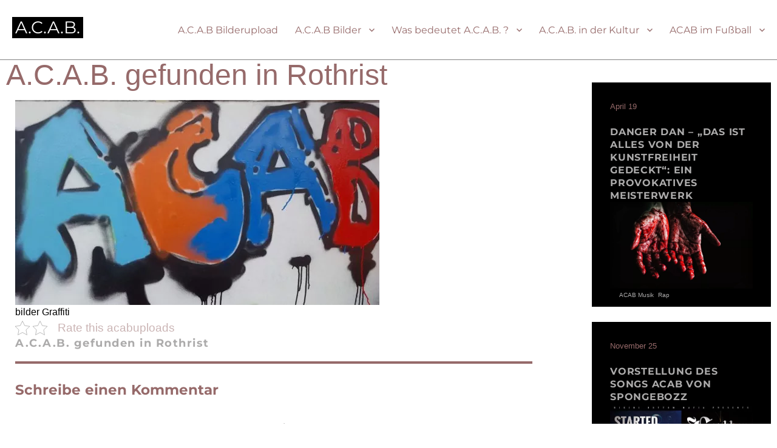

--- FILE ---
content_type: text/html; charset=UTF-8
request_url: https://acab.at/acab-gallerie/a-c-a-b-gefunden-in-rothrist/
body_size: 21281
content:
<!DOCTYPE html><html lang="de" class="no-js"><head><link rel="alternate" href="https://acab.at" hreflang="de-de" /><meta charset="UTF-8"><meta name="viewport" content="width=device-width, initial-scale=1"><link rel="profile" href="http://gmpg.org/xfn/11"> <script>(function(html){html.className = html.className.replace(/\bno-js\b/,'js')})(document.documentElement);</script> <meta name='robots' content='index, follow, max-image-preview:large, max-snippet:-1, max-video-preview:-1' /><link media="all" href="https://acab.at/wp-content/cache/autoptimize/css/autoptimize_59a48826e1984060f7271ef8e6a50290.css" rel="stylesheet"><title>A.C.A.B. gefunden in Rothrist - A.C.A.B.</title><link rel="canonical" href="https://acab.at/acab-gallerie/a-c-a-b-gefunden-in-rothrist/" /><meta property="og:locale" content="de_DE" /><meta property="og:type" content="article" /><meta property="og:title" content="A.C.A.B. gefunden in Rothrist - A.C.A.B." /><meta property="og:url" content="https://acab.at/acab-gallerie/a-c-a-b-gefunden-in-rothrist/" /><meta property="og:site_name" content="A.C.A.B." /><meta name="twitter:card" content="summary_large_image" /><meta name="twitter:site" content="@threeelements" /> <script type="application/ld+json" class="yoast-schema-graph">{"@context":"https://schema.org","@graph":[{"@type":"WebPage","@id":"https://acab.at/acab-gallerie/a-c-a-b-gefunden-in-rothrist/","url":"https://acab.at/acab-gallerie/a-c-a-b-gefunden-in-rothrist/","name":"A.C.A.B. gefunden in Rothrist - A.C.A.B.","isPartOf":{"@id":"https://acab.at/#website"},"datePublished":"2018-08-10T12:40:19+00:00","breadcrumb":{"@id":"https://acab.at/acab-gallerie/a-c-a-b-gefunden-in-rothrist/#breadcrumb"},"inLanguage":"de","potentialAction":[{"@type":"ReadAction","target":["https://acab.at/acab-gallerie/a-c-a-b-gefunden-in-rothrist/"]}]},{"@type":"BreadcrumbList","@id":"https://acab.at/acab-gallerie/a-c-a-b-gefunden-in-rothrist/#breadcrumb","itemListElement":[{"@type":"ListItem","position":1,"name":"Home","item":"https://acab.at/"},{"@type":"ListItem","position":2,"name":"uploads","item":"https://acab.at/acab-gallerie/"},{"@type":"ListItem","position":3,"name":"A.C.A.B. gefunden in Rothrist"}]},{"@type":"WebSite","@id":"https://acab.at/#website","url":"https://acab.at/","name":"A.C.A.B.","description":"ANARCHISTS CREATIVE ALWAYS BETTER","potentialAction":[{"@type":"SearchAction","target":{"@type":"EntryPoint","urlTemplate":"https://acab.at/?s={search_term_string}"},"query-input":{"@type":"PropertyValueSpecification","valueRequired":true,"valueName":"search_term_string"}}],"inLanguage":"de"}]}</script> <link rel='dns-prefetch' href='//cdnjs.cloudflare.com' /><link rel="alternate" type="application/rss+xml" title="A.C.A.B. &raquo; Feed" href="https://acab.at/feed/" /><link rel="alternate" type="application/rss+xml" title="A.C.A.B. &raquo; Kommentar-Feed" href="https://acab.at/comments/feed/" /><link rel="alternate" type="application/rss+xml" title="A.C.A.B. &raquo; Kommentar-Feed zu A.C.A.B. gefunden in Rothrist" href="https://acab.at/acab-gallerie/a-c-a-b-gefunden-in-rothrist/feed/" /> <script>window._wpemojiSettings = {"baseUrl":"https:\/\/s.w.org\/images\/core\/emoji\/15.0.3\/72x72\/","ext":".png","svgUrl":"https:\/\/s.w.org\/images\/core\/emoji\/15.0.3\/svg\/","svgExt":".svg","source":{"concatemoji":"https:\/\/acab.at\/wp-includes\/js\/wp-emoji-release.min.js?ver=6.6.4"}};
/*! This file is auto-generated */
!function(i,n){var o,s,e;function c(e){try{var t={supportTests:e,timestamp:(new Date).valueOf()};sessionStorage.setItem(o,JSON.stringify(t))}catch(e){}}function p(e,t,n){e.clearRect(0,0,e.canvas.width,e.canvas.height),e.fillText(t,0,0);var t=new Uint32Array(e.getImageData(0,0,e.canvas.width,e.canvas.height).data),r=(e.clearRect(0,0,e.canvas.width,e.canvas.height),e.fillText(n,0,0),new Uint32Array(e.getImageData(0,0,e.canvas.width,e.canvas.height).data));return t.every(function(e,t){return e===r[t]})}function u(e,t,n){switch(t){case"flag":return n(e,"\ud83c\udff3\ufe0f\u200d\u26a7\ufe0f","\ud83c\udff3\ufe0f\u200b\u26a7\ufe0f")?!1:!n(e,"\ud83c\uddfa\ud83c\uddf3","\ud83c\uddfa\u200b\ud83c\uddf3")&&!n(e,"\ud83c\udff4\udb40\udc67\udb40\udc62\udb40\udc65\udb40\udc6e\udb40\udc67\udb40\udc7f","\ud83c\udff4\u200b\udb40\udc67\u200b\udb40\udc62\u200b\udb40\udc65\u200b\udb40\udc6e\u200b\udb40\udc67\u200b\udb40\udc7f");case"emoji":return!n(e,"\ud83d\udc26\u200d\u2b1b","\ud83d\udc26\u200b\u2b1b")}return!1}function f(e,t,n){var r="undefined"!=typeof WorkerGlobalScope&&self instanceof WorkerGlobalScope?new OffscreenCanvas(300,150):i.createElement("canvas"),a=r.getContext("2d",{willReadFrequently:!0}),o=(a.textBaseline="top",a.font="600 32px Arial",{});return e.forEach(function(e){o[e]=t(a,e,n)}),o}function t(e){var t=i.createElement("script");t.src=e,t.defer=!0,i.head.appendChild(t)}"undefined"!=typeof Promise&&(o="wpEmojiSettingsSupports",s=["flag","emoji"],n.supports={everything:!0,everythingExceptFlag:!0},e=new Promise(function(e){i.addEventListener("DOMContentLoaded",e,{once:!0})}),new Promise(function(t){var n=function(){try{var e=JSON.parse(sessionStorage.getItem(o));if("object"==typeof e&&"number"==typeof e.timestamp&&(new Date).valueOf()<e.timestamp+604800&&"object"==typeof e.supportTests)return e.supportTests}catch(e){}return null}();if(!n){if("undefined"!=typeof Worker&&"undefined"!=typeof OffscreenCanvas&&"undefined"!=typeof URL&&URL.createObjectURL&&"undefined"!=typeof Blob)try{var e="postMessage("+f.toString()+"("+[JSON.stringify(s),u.toString(),p.toString()].join(",")+"));",r=new Blob([e],{type:"text/javascript"}),a=new Worker(URL.createObjectURL(r),{name:"wpTestEmojiSupports"});return void(a.onmessage=function(e){c(n=e.data),a.terminate(),t(n)})}catch(e){}c(n=f(s,u,p))}t(n)}).then(function(e){for(var t in e)n.supports[t]=e[t],n.supports.everything=n.supports.everything&&n.supports[t],"flag"!==t&&(n.supports.everythingExceptFlag=n.supports.everythingExceptFlag&&n.supports[t]);n.supports.everythingExceptFlag=n.supports.everythingExceptFlag&&!n.supports.flag,n.DOMReady=!1,n.readyCallback=function(){n.DOMReady=!0}}).then(function(){return e}).then(function(){var e;n.supports.everything||(n.readyCallback(),(e=n.source||{}).concatemoji?t(e.concatemoji):e.wpemoji&&e.twemoji&&(t(e.twemoji),t(e.wpemoji)))}))}((window,document),window._wpemojiSettings);</script> <!--noptimize--><script id="advads-ready">
			window.advanced_ads_ready=function(e,a){a=a||"complete";var d=function(e){return"interactive"===a?"loading"!==e:"complete"===e};d(document.readyState)?e():document.addEventListener("readystatechange",(function(a){d(a.target.readyState)&&e()}),{once:"interactive"===a})},window.advanced_ads_ready_queue=window.advanced_ads_ready_queue||[];		</script>
		<!--/noptimize--><style id='wp-emoji-styles-inline-css'>img.wp-smiley, img.emoji {
		display: inline !important;
		border: none !important;
		box-shadow: none !important;
		height: 1em !important;
		width: 1em !important;
		margin: 0 0.07em !important;
		vertical-align: -0.1em !important;
		background: none !important;
		padding: 0 !important;
	}</style><style id='wp-block-library-theme-inline-css'>.wp-block-audio :where(figcaption){color:#555;font-size:13px;text-align:center}.is-dark-theme .wp-block-audio :where(figcaption){color:#ffffffa6}.wp-block-audio{margin:0 0 1em}.wp-block-code{border:1px solid #ccc;border-radius:4px;font-family:Menlo,Consolas,monaco,monospace;padding:.8em 1em}.wp-block-embed :where(figcaption){color:#555;font-size:13px;text-align:center}.is-dark-theme .wp-block-embed :where(figcaption){color:#ffffffa6}.wp-block-embed{margin:0 0 1em}.blocks-gallery-caption{color:#555;font-size:13px;text-align:center}.is-dark-theme .blocks-gallery-caption{color:#ffffffa6}:root :where(.wp-block-image figcaption){color:#555;font-size:13px;text-align:center}.is-dark-theme :root :where(.wp-block-image figcaption){color:#ffffffa6}.wp-block-image{margin:0 0 1em}.wp-block-pullquote{border-bottom:4px solid;border-top:4px solid;color:currentColor;margin-bottom:1.75em}.wp-block-pullquote cite,.wp-block-pullquote footer,.wp-block-pullquote__citation{color:currentColor;font-size:.8125em;font-style:normal;text-transform:uppercase}.wp-block-quote{border-left:.25em solid;margin:0 0 1.75em;padding-left:1em}.wp-block-quote cite,.wp-block-quote footer{color:currentColor;font-size:.8125em;font-style:normal;position:relative}.wp-block-quote.has-text-align-right{border-left:none;border-right:.25em solid;padding-left:0;padding-right:1em}.wp-block-quote.has-text-align-center{border:none;padding-left:0}.wp-block-quote.is-large,.wp-block-quote.is-style-large,.wp-block-quote.is-style-plain{border:none}.wp-block-search .wp-block-search__label{font-weight:700}.wp-block-search__button{border:1px solid #ccc;padding:.375em .625em}:where(.wp-block-group.has-background){padding:1.25em 2.375em}.wp-block-separator.has-css-opacity{opacity:.4}.wp-block-separator{border:none;border-bottom:2px solid;margin-left:auto;margin-right:auto}.wp-block-separator.has-alpha-channel-opacity{opacity:1}.wp-block-separator:not(.is-style-wide):not(.is-style-dots){width:100px}.wp-block-separator.has-background:not(.is-style-dots){border-bottom:none;height:1px}.wp-block-separator.has-background:not(.is-style-wide):not(.is-style-dots){height:2px}.wp-block-table{margin:0 0 1em}.wp-block-table td,.wp-block-table th{word-break:normal}.wp-block-table :where(figcaption){color:#555;font-size:13px;text-align:center}.is-dark-theme .wp-block-table :where(figcaption){color:#ffffffa6}.wp-block-video :where(figcaption){color:#555;font-size:13px;text-align:center}.is-dark-theme .wp-block-video :where(figcaption){color:#ffffffa6}.wp-block-video{margin:0 0 1em}:root :where(.wp-block-template-part.has-background){margin-bottom:0;margin-top:0;padding:1.25em 2.375em}</style><style id='classic-theme-styles-inline-css'>/*! This file is auto-generated */
.wp-block-button__link{color:#fff;background-color:#32373c;border-radius:9999px;box-shadow:none;text-decoration:none;padding:calc(.667em + 2px) calc(1.333em + 2px);font-size:1.125em}.wp-block-file__button{background:#32373c;color:#fff;text-decoration:none}</style><style id='global-styles-inline-css'>:root{--wp--preset--aspect-ratio--square: 1;--wp--preset--aspect-ratio--4-3: 4/3;--wp--preset--aspect-ratio--3-4: 3/4;--wp--preset--aspect-ratio--3-2: 3/2;--wp--preset--aspect-ratio--2-3: 2/3;--wp--preset--aspect-ratio--16-9: 16/9;--wp--preset--aspect-ratio--9-16: 9/16;--wp--preset--color--black: #000000;--wp--preset--color--cyan-bluish-gray: #abb8c3;--wp--preset--color--white: #fff;--wp--preset--color--pale-pink: #f78da7;--wp--preset--color--vivid-red: #cf2e2e;--wp--preset--color--luminous-vivid-orange: #ff6900;--wp--preset--color--luminous-vivid-amber: #fcb900;--wp--preset--color--light-green-cyan: #7bdcb5;--wp--preset--color--vivid-green-cyan: #00d084;--wp--preset--color--pale-cyan-blue: #8ed1fc;--wp--preset--color--vivid-cyan-blue: #0693e3;--wp--preset--color--vivid-purple: #9b51e0;--wp--preset--color--dark-gray: #1a1a1a;--wp--preset--color--medium-gray: #686868;--wp--preset--color--light-gray: #e5e5e5;--wp--preset--color--blue-gray: #4d545c;--wp--preset--color--bright-blue: #007acc;--wp--preset--color--light-blue: #9adffd;--wp--preset--color--dark-brown: #402b30;--wp--preset--color--medium-brown: #774e24;--wp--preset--color--dark-red: #640c1f;--wp--preset--color--bright-red: #ff675f;--wp--preset--color--yellow: #ffef8e;--wp--preset--gradient--vivid-cyan-blue-to-vivid-purple: linear-gradient(135deg,rgba(6,147,227,1) 0%,rgb(155,81,224) 100%);--wp--preset--gradient--light-green-cyan-to-vivid-green-cyan: linear-gradient(135deg,rgb(122,220,180) 0%,rgb(0,208,130) 100%);--wp--preset--gradient--luminous-vivid-amber-to-luminous-vivid-orange: linear-gradient(135deg,rgba(252,185,0,1) 0%,rgba(255,105,0,1) 100%);--wp--preset--gradient--luminous-vivid-orange-to-vivid-red: linear-gradient(135deg,rgba(255,105,0,1) 0%,rgb(207,46,46) 100%);--wp--preset--gradient--very-light-gray-to-cyan-bluish-gray: linear-gradient(135deg,rgb(238,238,238) 0%,rgb(169,184,195) 100%);--wp--preset--gradient--cool-to-warm-spectrum: linear-gradient(135deg,rgb(74,234,220) 0%,rgb(151,120,209) 20%,rgb(207,42,186) 40%,rgb(238,44,130) 60%,rgb(251,105,98) 80%,rgb(254,248,76) 100%);--wp--preset--gradient--blush-light-purple: linear-gradient(135deg,rgb(255,206,236) 0%,rgb(152,150,240) 100%);--wp--preset--gradient--blush-bordeaux: linear-gradient(135deg,rgb(254,205,165) 0%,rgb(254,45,45) 50%,rgb(107,0,62) 100%);--wp--preset--gradient--luminous-dusk: linear-gradient(135deg,rgb(255,203,112) 0%,rgb(199,81,192) 50%,rgb(65,88,208) 100%);--wp--preset--gradient--pale-ocean: linear-gradient(135deg,rgb(255,245,203) 0%,rgb(182,227,212) 50%,rgb(51,167,181) 100%);--wp--preset--gradient--electric-grass: linear-gradient(135deg,rgb(202,248,128) 0%,rgb(113,206,126) 100%);--wp--preset--gradient--midnight: linear-gradient(135deg,rgb(2,3,129) 0%,rgb(40,116,252) 100%);--wp--preset--font-size--small: 13px;--wp--preset--font-size--medium: 20px;--wp--preset--font-size--large: 36px;--wp--preset--font-size--x-large: 42px;--wp--preset--spacing--20: 0.44rem;--wp--preset--spacing--30: 0.67rem;--wp--preset--spacing--40: 1rem;--wp--preset--spacing--50: 1.5rem;--wp--preset--spacing--60: 2.25rem;--wp--preset--spacing--70: 3.38rem;--wp--preset--spacing--80: 5.06rem;--wp--preset--shadow--natural: 6px 6px 9px rgba(0, 0, 0, 0.2);--wp--preset--shadow--deep: 12px 12px 50px rgba(0, 0, 0, 0.4);--wp--preset--shadow--sharp: 6px 6px 0px rgba(0, 0, 0, 0.2);--wp--preset--shadow--outlined: 6px 6px 0px -3px rgba(255, 255, 255, 1), 6px 6px rgba(0, 0, 0, 1);--wp--preset--shadow--crisp: 6px 6px 0px rgba(0, 0, 0, 1);}:where(.is-layout-flex){gap: 0.5em;}:where(.is-layout-grid){gap: 0.5em;}body .is-layout-flex{display: flex;}.is-layout-flex{flex-wrap: wrap;align-items: center;}.is-layout-flex > :is(*, div){margin: 0;}body .is-layout-grid{display: grid;}.is-layout-grid > :is(*, div){margin: 0;}:where(.wp-block-columns.is-layout-flex){gap: 2em;}:where(.wp-block-columns.is-layout-grid){gap: 2em;}:where(.wp-block-post-template.is-layout-flex){gap: 1.25em;}:where(.wp-block-post-template.is-layout-grid){gap: 1.25em;}.has-black-color{color: var(--wp--preset--color--black) !important;}.has-cyan-bluish-gray-color{color: var(--wp--preset--color--cyan-bluish-gray) !important;}.has-white-color{color: var(--wp--preset--color--white) !important;}.has-pale-pink-color{color: var(--wp--preset--color--pale-pink) !important;}.has-vivid-red-color{color: var(--wp--preset--color--vivid-red) !important;}.has-luminous-vivid-orange-color{color: var(--wp--preset--color--luminous-vivid-orange) !important;}.has-luminous-vivid-amber-color{color: var(--wp--preset--color--luminous-vivid-amber) !important;}.has-light-green-cyan-color{color: var(--wp--preset--color--light-green-cyan) !important;}.has-vivid-green-cyan-color{color: var(--wp--preset--color--vivid-green-cyan) !important;}.has-pale-cyan-blue-color{color: var(--wp--preset--color--pale-cyan-blue) !important;}.has-vivid-cyan-blue-color{color: var(--wp--preset--color--vivid-cyan-blue) !important;}.has-vivid-purple-color{color: var(--wp--preset--color--vivid-purple) !important;}.has-black-background-color{background-color: var(--wp--preset--color--black) !important;}.has-cyan-bluish-gray-background-color{background-color: var(--wp--preset--color--cyan-bluish-gray) !important;}.has-white-background-color{background-color: var(--wp--preset--color--white) !important;}.has-pale-pink-background-color{background-color: var(--wp--preset--color--pale-pink) !important;}.has-vivid-red-background-color{background-color: var(--wp--preset--color--vivid-red) !important;}.has-luminous-vivid-orange-background-color{background-color: var(--wp--preset--color--luminous-vivid-orange) !important;}.has-luminous-vivid-amber-background-color{background-color: var(--wp--preset--color--luminous-vivid-amber) !important;}.has-light-green-cyan-background-color{background-color: var(--wp--preset--color--light-green-cyan) !important;}.has-vivid-green-cyan-background-color{background-color: var(--wp--preset--color--vivid-green-cyan) !important;}.has-pale-cyan-blue-background-color{background-color: var(--wp--preset--color--pale-cyan-blue) !important;}.has-vivid-cyan-blue-background-color{background-color: var(--wp--preset--color--vivid-cyan-blue) !important;}.has-vivid-purple-background-color{background-color: var(--wp--preset--color--vivid-purple) !important;}.has-black-border-color{border-color: var(--wp--preset--color--black) !important;}.has-cyan-bluish-gray-border-color{border-color: var(--wp--preset--color--cyan-bluish-gray) !important;}.has-white-border-color{border-color: var(--wp--preset--color--white) !important;}.has-pale-pink-border-color{border-color: var(--wp--preset--color--pale-pink) !important;}.has-vivid-red-border-color{border-color: var(--wp--preset--color--vivid-red) !important;}.has-luminous-vivid-orange-border-color{border-color: var(--wp--preset--color--luminous-vivid-orange) !important;}.has-luminous-vivid-amber-border-color{border-color: var(--wp--preset--color--luminous-vivid-amber) !important;}.has-light-green-cyan-border-color{border-color: var(--wp--preset--color--light-green-cyan) !important;}.has-vivid-green-cyan-border-color{border-color: var(--wp--preset--color--vivid-green-cyan) !important;}.has-pale-cyan-blue-border-color{border-color: var(--wp--preset--color--pale-cyan-blue) !important;}.has-vivid-cyan-blue-border-color{border-color: var(--wp--preset--color--vivid-cyan-blue) !important;}.has-vivid-purple-border-color{border-color: var(--wp--preset--color--vivid-purple) !important;}.has-vivid-cyan-blue-to-vivid-purple-gradient-background{background: var(--wp--preset--gradient--vivid-cyan-blue-to-vivid-purple) !important;}.has-light-green-cyan-to-vivid-green-cyan-gradient-background{background: var(--wp--preset--gradient--light-green-cyan-to-vivid-green-cyan) !important;}.has-luminous-vivid-amber-to-luminous-vivid-orange-gradient-background{background: var(--wp--preset--gradient--luminous-vivid-amber-to-luminous-vivid-orange) !important;}.has-luminous-vivid-orange-to-vivid-red-gradient-background{background: var(--wp--preset--gradient--luminous-vivid-orange-to-vivid-red) !important;}.has-very-light-gray-to-cyan-bluish-gray-gradient-background{background: var(--wp--preset--gradient--very-light-gray-to-cyan-bluish-gray) !important;}.has-cool-to-warm-spectrum-gradient-background{background: var(--wp--preset--gradient--cool-to-warm-spectrum) !important;}.has-blush-light-purple-gradient-background{background: var(--wp--preset--gradient--blush-light-purple) !important;}.has-blush-bordeaux-gradient-background{background: var(--wp--preset--gradient--blush-bordeaux) !important;}.has-luminous-dusk-gradient-background{background: var(--wp--preset--gradient--luminous-dusk) !important;}.has-pale-ocean-gradient-background{background: var(--wp--preset--gradient--pale-ocean) !important;}.has-electric-grass-gradient-background{background: var(--wp--preset--gradient--electric-grass) !important;}.has-midnight-gradient-background{background: var(--wp--preset--gradient--midnight) !important;}.has-small-font-size{font-size: var(--wp--preset--font-size--small) !important;}.has-medium-font-size{font-size: var(--wp--preset--font-size--medium) !important;}.has-large-font-size{font-size: var(--wp--preset--font-size--large) !important;}.has-x-large-font-size{font-size: var(--wp--preset--font-size--x-large) !important;}
:where(.wp-block-post-template.is-layout-flex){gap: 1.25em;}:where(.wp-block-post-template.is-layout-grid){gap: 1.25em;}
:where(.wp-block-columns.is-layout-flex){gap: 2em;}:where(.wp-block-columns.is-layout-grid){gap: 2em;}
:root :where(.wp-block-pullquote){font-size: 1.5em;line-height: 1.6;}</style><style id='wp-polls-inline-css'>.wp-polls .pollbar {
	margin: 1px;
	font-size: 8px;
	line-height: 10px;
	height: 10px;
	background: #d8e1eb;
	border: 1px solid #c8c8c8;
}</style><link rel='stylesheet' id='foundation-css' href='https://cdnjs.cloudflare.com/ajax/libs/foundation/6.4.3/css/foundation-float.min.css?ver=all' media='all' /><style id='twentysixteen-style-inline-css'>/* Color Scheme */

	/* Background Color */
	body {
		background-color: #262626;
	}

	/* Page Background Color */
	.site {
		background-color: #1a1a1a;
	}

	mark,
	ins,
	button,
	button[disabled]:hover,
	button[disabled]:focus,
	input[type="button"],
	input[type="button"][disabled]:hover,
	input[type="button"][disabled]:focus,
	input[type="reset"],
	input[type="reset"][disabled]:hover,
	input[type="reset"][disabled]:focus,
	input[type="submit"],
	input[type="submit"][disabled]:hover,
	input[type="submit"][disabled]:focus,
	.menu-toggle.toggled-on,
	.menu-toggle.toggled-on:hover,
	.menu-toggle.toggled-on:focus,
	.pagination .prev,
	.pagination .next,
	.pagination .prev:hover,
	.pagination .prev:focus,
	.pagination .next:hover,
	.pagination .next:focus,
	.pagination .nav-links:before,
	.pagination .nav-links:after,
	.widget_calendar tbody a,
	.widget_calendar tbody a:hover,
	.widget_calendar tbody a:focus,
	.page-links a,
	.page-links a:hover,
	.page-links a:focus {
		color: #1a1a1a;
	}

	/* Link Color */
	.menu-toggle:hover,
	.menu-toggle:focus,
	a,
	.main-navigation a:hover,
	.main-navigation a:focus,
	.dropdown-toggle:hover,
	.dropdown-toggle:focus,
	.social-navigation a:hover:before,
	.social-navigation a:focus:before,
	.post-navigation a:hover .post-title,
	.post-navigation a:focus .post-title,
	.tagcloud a:hover,
	.tagcloud a:focus,
	.site-branding .site-title a:hover,
	.site-branding .site-title a:focus,
	.entry-title a:hover,
	.entry-title a:focus,
	.entry-footer a:hover,
	.entry-footer a:focus,
	.comment-metadata a:hover,
	.comment-metadata a:focus,
	.pingback .comment-edit-link:hover,
	.pingback .comment-edit-link:focus,
	.comment-reply-link,
	.comment-reply-link:hover,
	.comment-reply-link:focus,
	.required,
	.site-info a:hover,
	.site-info a:focus {
		color: #9adffd;
	}

	mark,
	ins,
	button:hover,
	button:focus,
	input[type="button"]:hover,
	input[type="button"]:focus,
	input[type="reset"]:hover,
	input[type="reset"]:focus,
	input[type="submit"]:hover,
	input[type="submit"]:focus,
	.pagination .prev:hover,
	.pagination .prev:focus,
	.pagination .next:hover,
	.pagination .next:focus,
	.widget_calendar tbody a,
	.page-links a:hover,
	.page-links a:focus {
		background-color: #9adffd;
	}

	input[type="date"]:focus,
	input[type="time"]:focus,
	input[type="datetime-local"]:focus,
	input[type="week"]:focus,
	input[type="month"]:focus,
	input[type="text"]:focus,
	input[type="email"]:focus,
	input[type="url"]:focus,
	input[type="password"]:focus,
	input[type="search"]:focus,
	input[type="tel"]:focus,
	input[type="number"]:focus,
	textarea:focus,
	.tagcloud a:hover,
	.tagcloud a:focus,
	.menu-toggle:hover,
	.menu-toggle:focus {
		border-color: #9adffd;
	}

	/* Main Text Color */
	body,
	blockquote cite,
	blockquote small,
	.main-navigation a,
	.menu-toggle,
	.dropdown-toggle,
	.social-navigation a,
	.post-navigation a,
	.pagination a:hover,
	.pagination a:focus,
	.widget-title a,
	.site-branding .site-title a,
	.entry-title a,
	.page-links > .page-links-title,
	.comment-author,
	.comment-reply-title small a:hover,
	.comment-reply-title small a:focus {
		color: #e5e5e5;
	}

	blockquote,
	.menu-toggle.toggled-on,
	.menu-toggle.toggled-on:hover,
	.menu-toggle.toggled-on:focus,
	.post-navigation,
	.post-navigation div + div,
	.pagination,
	.widget,
	.page-header,
	.page-links a,
	.comments-title,
	.comment-reply-title {
		border-color: #e5e5e5;
	}

	button,
	button[disabled]:hover,
	button[disabled]:focus,
	input[type="button"],
	input[type="button"][disabled]:hover,
	input[type="button"][disabled]:focus,
	input[type="reset"],
	input[type="reset"][disabled]:hover,
	input[type="reset"][disabled]:focus,
	input[type="submit"],
	input[type="submit"][disabled]:hover,
	input[type="submit"][disabled]:focus,
	.menu-toggle.toggled-on,
	.menu-toggle.toggled-on:hover,
	.menu-toggle.toggled-on:focus,
	.pagination:before,
	.pagination:after,
	.pagination .prev,
	.pagination .next,
	.page-links a {
		background-color: #e5e5e5;
	}

	/* Secondary Text Color */

	/**
	 * IE8 and earlier will drop any block with CSS3 selectors.
	 * Do not combine these styles with the next block.
	 */
	body:not(.search-results) .entry-summary {
		color: #c1c1c1;
	}

	blockquote,
	.post-password-form label,
	a:hover,
	a:focus,
	a:active,
	.post-navigation .meta-nav,
	.image-navigation,
	.comment-navigation,
	.widget_recent_entries .post-date,
	.widget_rss .rss-date,
	.widget_rss cite,
	.site-description,
	.author-bio,
	.entry-footer,
	.entry-footer a,
	.sticky-post,
	.taxonomy-description,
	.entry-caption,
	.comment-metadata,
	.pingback .edit-link,
	.comment-metadata a,
	.pingback .comment-edit-link,
	.comment-form label,
	.comment-notes,
	.comment-awaiting-moderation,
	.logged-in-as,
	.form-allowed-tags,
	.site-info,
	.site-info a,
	.wp-caption .wp-caption-text,
	.gallery-caption,
	.widecolumn label,
	.widecolumn .mu_register label {
		color: #c1c1c1;
	}

	.widget_calendar tbody a:hover,
	.widget_calendar tbody a:focus {
		background-color: #c1c1c1;
	}

	/* Border Color */
	fieldset,
	pre,
	abbr,
	acronym,
	table,
	th,
	td,
	input[type="date"],
	input[type="time"],
	input[type="datetime-local"],
	input[type="week"],
	input[type="month"],
	input[type="text"],
	input[type="email"],
	input[type="url"],
	input[type="password"],
	input[type="search"],
	input[type="tel"],
	input[type="number"],
	textarea,
	.main-navigation li,
	.main-navigation .primary-menu,
	.menu-toggle,
	.dropdown-toggle:after,
	.social-navigation a,
	.image-navigation,
	.comment-navigation,
	.tagcloud a,
	.entry-content,
	.entry-summary,
	.page-links a,
	.page-links > span,
	.comment-list article,
	.comment-list .pingback,
	.comment-list .trackback,
	.comment-reply-link,
	.no-comments,
	.widecolumn .mu_register .mu_alert {
		border-color: #e5e5e5; /* Fallback for IE7 and IE8 */
		border-color: rgba( 229, 229, 229, 0.2);
	}

	hr,
	code {
		background-color: #e5e5e5; /* Fallback for IE7 and IE8 */
		background-color: rgba( 229, 229, 229, 0.2);
	}

	@media screen and (min-width: 56.875em) {
		.main-navigation li:hover > a,
		.main-navigation li.focus > a {
			color: #9adffd;
		}

		.main-navigation ul ul,
		.main-navigation ul ul li {
			border-color: rgba( 229, 229, 229, 0.2);
		}

		.main-navigation ul ul:before {
			border-top-color: rgba( 229, 229, 229, 0.2);
			border-bottom-color: rgba( 229, 229, 229, 0.2);
		}

		.main-navigation ul ul li {
			background-color: #1a1a1a;
		}

		.main-navigation ul ul:after {
			border-top-color: #1a1a1a;
			border-bottom-color: #1a1a1a;
		}
	}


		/* Custom Link Color */
		.menu-toggle:hover,
		.menu-toggle:focus,
		a,
		.main-navigation a:hover,
		.main-navigation a:focus,
		.dropdown-toggle:hover,
		.dropdown-toggle:focus,
		.social-navigation a:hover:before,
		.social-navigation a:focus:before,
		.post-navigation a:hover .post-title,
		.post-navigation a:focus .post-title,
		.tagcloud a:hover,
		.tagcloud a:focus,
		.site-branding .site-title a:hover,
		.site-branding .site-title a:focus,
		.entry-title a:hover,
		.entry-title a:focus,
		.entry-footer a:hover,
		.entry-footer a:focus,
		.comment-metadata a:hover,
		.comment-metadata a:focus,
		.pingback .comment-edit-link:hover,
		.pingback .comment-edit-link:focus,
		.comment-reply-link,
		.comment-reply-link:hover,
		.comment-reply-link:focus,
		.required,
		.site-info a:hover,
		.site-info a:focus {
			color: #acabab;
		}

		mark,
		ins,
		button:hover,
		button:focus,
		input[type="button"]:hover,
		input[type="button"]:focus,
		input[type="reset"]:hover,
		input[type="reset"]:focus,
		input[type="submit"]:hover,
		input[type="submit"]:focus,
		.pagination .prev:hover,
		.pagination .prev:focus,
		.pagination .next:hover,
		.pagination .next:focus,
		.widget_calendar tbody a,
		.page-links a:hover,
		.page-links a:focus {
			background-color: #acabab;
		}

		input[type="date"]:focus,
		input[type="time"]:focus,
		input[type="datetime-local"]:focus,
		input[type="week"]:focus,
		input[type="month"]:focus,
		input[type="text"]:focus,
		input[type="email"]:focus,
		input[type="url"]:focus,
		input[type="password"]:focus,
		input[type="search"]:focus,
		input[type="tel"]:focus,
		input[type="number"]:focus,
		textarea:focus,
		.tagcloud a:hover,
		.tagcloud a:focus,
		.menu-toggle:hover,
		.menu-toggle:focus {
			border-color: #acabab;
		}

		@media screen and (min-width: 56.875em) {
			.main-navigation li:hover > a,
			.main-navigation li.focus > a {
				color: #acabab;
			}
		}
	

		/* Custom Main Text Color */
		body,
		blockquote cite,
		blockquote small,
		.main-navigation a,
		.menu-toggle,
		.dropdown-toggle,
		.social-navigation a,
		.post-navigation a,
		.pagination a:hover,
		.pagination a:focus,
		.widget-title a,
		.site-branding .site-title a,
		.entry-title a,
		.page-links > .page-links-title,
		.comment-author,
		.comment-reply-title small a:hover,
		.comment-reply-title small a:focus {
			color: #966a6a
		}

		blockquote,
		.menu-toggle.toggled-on,
		.menu-toggle.toggled-on:hover,
		.menu-toggle.toggled-on:focus,
		.post-navigation,
		.post-navigation div + div,
		.pagination,
		.widget,
		.page-header,
		.page-links a,
		.comments-title,
		.comment-reply-title {
			border-color: #966a6a;
		}

		button,
		button[disabled]:hover,
		button[disabled]:focus,
		input[type="button"],
		input[type="button"][disabled]:hover,
		input[type="button"][disabled]:focus,
		input[type="reset"],
		input[type="reset"][disabled]:hover,
		input[type="reset"][disabled]:focus,
		input[type="submit"],
		input[type="submit"][disabled]:hover,
		input[type="submit"][disabled]:focus,
		.menu-toggle.toggled-on,
		.menu-toggle.toggled-on:hover,
		.menu-toggle.toggled-on:focus,
		.pagination:before,
		.pagination:after,
		.pagination .prev,
		.pagination .next,
		.page-links a {
			background-color: #966a6a;
		}

		/* Border Color */
		fieldset,
		pre,
		abbr,
		acronym,
		table,
		th,
		td,
		input[type="date"],
		input[type="time"],
		input[type="datetime-local"],
		input[type="week"],
		input[type="month"],
		input[type="text"],
		input[type="email"],
		input[type="url"],
		input[type="password"],
		input[type="search"],
		input[type="tel"],
		input[type="number"],
		textarea,
		.main-navigation li,
		.main-navigation .primary-menu,
		.menu-toggle,
		.dropdown-toggle:after,
		.social-navigation a,
		.image-navigation,
		.comment-navigation,
		.tagcloud a,
		.entry-content,
		.entry-summary,
		.page-links a,
		.page-links > span,
		.comment-list article,
		.comment-list .pingback,
		.comment-list .trackback,
		.comment-reply-link,
		.no-comments,
		.widecolumn .mu_register .mu_alert {
			border-color: #966a6a; /* Fallback for IE7 and IE8 */
			border-color: rgba( 150, 106, 106, 0.2);
		}

		hr,
		code {
			background-color: #966a6a; /* Fallback for IE7 and IE8 */
			background-color: rgba( 150, 106, 106, 0.2);
		}

		@media screen and (min-width: 56.875em) {
			.main-navigation ul ul,
			.main-navigation ul ul li {
				border-color: rgba( 150, 106, 106, 0.2);
			}

			.main-navigation ul ul:before {
				border-top-color: rgba( 150, 106, 106, 0.2);
				border-bottom-color: rgba( 150, 106, 106, 0.2);
			}
		}</style><!--[if lt IE 10]><link rel='stylesheet' id='twentysixteen-ie-css' href='https://acab.at/wp-content/themes/twentysixteen/css/ie.css?ver=20170530' media='all' /> <![endif]--> <!--[if lt IE 9]><link rel='stylesheet' id='twentysixteen-ie8-css' href='https://acab.at/wp-content/themes/twentysixteen/css/ie8.css?ver=20170530' media='all' /> <![endif]--> <!--[if lt IE 8]><link rel='stylesheet' id='twentysixteen-ie7-css' href='https://acab.at/wp-content/themes/twentysixteen/css/ie7.css?ver=20170530' media='all' /> <![endif]--><link rel='stylesheet' id='dashicons-css' href='https://acab.at/wp-includes/css/dashicons.min.css?ver=6.6.4' media='all' /> <script id="cookie-notice-front-js-before">var cnArgs = {"ajaxUrl":"https:\/\/acab.at\/wp-admin\/admin-ajax.php","nonce":"d5ee48b637","hideEffect":"fade","position":"bottom","onScroll":false,"onScrollOffset":100,"onClick":false,"cookieName":"cookie_notice_accepted","cookieTime":2592000,"cookieTimeRejected":2592000,"globalCookie":false,"redirection":false,"cache":false,"revokeCookies":false,"revokeCookiesOpt":"automatic"};</script> <script src="https://acab.at/wp-includes/js/jquery/jquery.min.js?ver=3.7.1" id="jquery-core-js"></script> <script id="wp-post-modal-js-extra">var fromPHP = {"pluginUrl":"https:\/\/acab.at\/wp-content\/plugins\/wp-post-modal\/public\/","breakpoint":"768","styled":"1","disableScrolling":"","loader":"","ajax_url":"https:\/\/acab.at\/wp-admin\/admin-ajax.php","siteUrl":"https:\/\/acab.at","restMethod":"","iframe":"","urlState":"","containerID":"#modal-ready","modalLinkClass":"modal-link","isAdmin":"","customizing":""};</script> <script src="https://cdnjs.cloudflare.com/ajax/libs/foundation/6.4.3/js/foundation.min.js?ver=all" id="foundation-js"></script> <!--[if lt IE 9]> <script src="https://acab.at/wp-content/themes/twentysixteen/js/html5.js?ver=3.7.3" id="twentysixteen-html5-js"></script> <![endif]--> <script id="twentysixteen-script-js-extra">var screenReaderText = {"expand":"Untermen\u00fc \u00f6ffnen","collapse":"Untermen\u00fc schlie\u00dfen"};</script> <script id="acf-js-extra">var acfL10n = {"Are you sure?":"Bist du dir sicher?","Yes":"Ja","No":"Nein","Remove":"Entfernen","Cancel":"Abbrechen","Close modal":"Modal schlie\u00dfen","The changes you made will be lost if you navigate away from this page":"Deine \u00c4nderungen werden verlorengehen, wenn du diese Seite verl\u00e4sst","Validation successful":"Die \u00dcberpr\u00fcfung war erfolgreich","Validation failed":"Die \u00dcberpr\u00fcfung ist fehlgeschlagen","1 field requires attention":"1 Feld erfordert Aufmerksamkeit","%d fields require attention":"%d Felder erfordern Aufmerksamkeit","Edit field group":"Feldgruppe bearbeiten","Select Image":"Bild ausw\u00e4hlen","Edit Image":"Bild bearbeiten","Update Image":"Bild aktualisieren","All images":"Alle Bilder","Select File":"Datei ausw\u00e4hlen","Edit File":"Datei bearbeiten","Update File":"Datei aktualisieren","Maximum values reached ( {max} values )":"Die maximal m\u00f6glichen Werte wurden erreicht ({max} Werte)","Loading":"Wird geladen","No matches found":"Es wurde keine \u00dcbereinstimmung gefunden","Sorry, this browser does not support geolocation":"Dieser Browser unterst\u00fctzt leider keine Standortbestimmung","Minimum rows not reached ({min} rows)":"Mindestzahl der Eintr\u00e4ge hat ({min} Reihen) erreicht","Maximum rows reached ({max} rows)":"H\u00f6chstzahl der Eintr\u00e4ge hat ({max} Reihen) erreicht","layout":"Layout","layouts":"Eintr\u00e4ge","Fields":"Felder","Duplicate":"Duplizieren","Delete":"L\u00f6schen","Delete Layout":"Layout l\u00f6schen","This field requires at least {min} {label} {identifier}":"Dieses Feld erfordert mindestens {min} {label} {identifier}","This field has a limit of {max} {label} {identifier}":"Dieses Feld erlaubt h\u00f6chstens {max} {label} {identifier}","{available} {label} {identifier} available (max {max})":"{available} {label} {identifier} m\u00f6glich (max {max})","{required} {label} {identifier} required (min {min})":"{required} {label} {identifier} erforderlich (min {min})","Flexible Content requires at least 1 layout":"Flexibler Inhalt ben\u00f6tigt mindestens ein Layout","Add Image to Gallery":"Bild zur Galerie hinzuf\u00fcgen","Maximum selection reached":"Maximale Auswahl erreicht","Select.verb":"Ausw\u00e4hlen","Edit.verb":"Bearbeiten","Update.verb":"Aktualisieren","Uploaded to this post":"Zu diesem Beitrag hochgeladen","Expand Details":"Details einblenden","Collapse Details":"Details ausblenden","Restricted":"Eingeschr\u00e4nkt"};</script> <script src="https://acab.at/wp-includes/js/dist/dom-ready.min.js?ver=f77871ff7694fffea381" id="wp-dom-ready-js"></script> <script src="https://acab.at/wp-includes/js/dist/hooks.min.js?ver=2810c76e705dd1a53b18" id="wp-hooks-js"></script> <script src="https://acab.at/wp-includes/js/dist/i18n.min.js?ver=5e580eb46a90c2b997e6" id="wp-i18n-js"></script> <script id="wp-i18n-js-after">wp.i18n.setLocaleData( { 'text direction\u0004ltr': [ 'ltr' ] } );</script> <script id="wp-a11y-js-translations">( function( domain, translations ) {
	var localeData = translations.locale_data[ domain ] || translations.locale_data.messages;
	localeData[""].domain = domain;
	wp.i18n.setLocaleData( localeData, domain );
} )( "default", {"translation-revision-date":"2026-01-24 23:24:07+0000","generator":"GlotPress\/4.0.3","domain":"messages","locale_data":{"messages":{"":{"domain":"messages","plural-forms":"nplurals=2; plural=n != 1;","lang":"de"},"Notifications":["Benachrichtigungen"]}},"comment":{"reference":"wp-includes\/js\/dist\/a11y.js"}} );</script> <script src="https://acab.at/wp-includes/js/dist/a11y.min.js?ver=d90eebea464f6c09bfd5" id="wp-a11y-js"></script> <script id="jquery-ui-datepicker-js-after">jQuery(function(jQuery){jQuery.datepicker.setDefaults({"closeText":"Schlie\u00dfen","currentText":"Heute","monthNames":["Januar","Februar","M\u00e4rz","April","Mai","Juni","Juli","August","September","Oktober","November","Dezember"],"monthNamesShort":["Jan.","Feb.","M\u00e4rz","Apr.","Mai","Juni","Juli","Aug.","Sep.","Okt.","Nov.","Dez."],"nextText":"Weiter","prevText":"Zur\u00fcck","dayNames":["Sonntag","Montag","Dienstag","Mittwoch","Donnerstag","Freitag","Samstag"],"dayNamesShort":["So.","Mo.","Di.","Mi.","Do.","Fr.","Sa."],"dayNamesMin":["S","M","D","M","D","F","S"],"dateFormat":"MM d, yy","firstDay":1,"isRTL":false});});</script> <script id="wp-color-picker-js-translations">( function( domain, translations ) {
	var localeData = translations.locale_data[ domain ] || translations.locale_data.messages;
	localeData[""].domain = domain;
	wp.i18n.setLocaleData( localeData, domain );
} )( "default", {"translation-revision-date":"2026-01-28 23:25:21+0000","generator":"GlotPress\/4.0.3","domain":"messages","locale_data":{"messages":{"":{"domain":"messages","plural-forms":"nplurals=2; plural=n != 1;","lang":"de"},"Clear color":["Farbe l\u00f6schen"],"Select default color":["Standardfarbe ausw\u00e4hlen"],"Select Color":["Farbe ausw\u00e4hlen"],"Color value":["Farbwert"],"Default":["Standard"],"Clear":["Leeren"]}},"comment":{"reference":"wp-admin\/js\/color-picker.js"}} );</script> <link rel="https://api.w.org/" href="https://acab.at/wp-json/" /><link rel="EditURI" type="application/rsd+xml" title="RSD" href="https://acab.at/xmlrpc.php?rsd" /><meta name="generator" content="WordPress 6.6.4" /><link rel='shortlink' href='https://acab.at/?p=741' /><link rel="alternate" title="oEmbed (JSON)" type="application/json+oembed" href="https://acab.at/wp-json/oembed/1.0/embed?url=https%3A%2F%2Facab.at%2Facab-gallerie%2Fa-c-a-b-gefunden-in-rothrist%2F" /><link rel="alternate" title="oEmbed (XML)" type="text/xml+oembed" href="https://acab.at/wp-json/oembed/1.0/embed?url=https%3A%2F%2Facab.at%2Facab-gallerie%2Fa-c-a-b-gefunden-in-rothrist%2F&#038;format=xml" /><style type="text/css">.eafl-disclaimer-small{font-size:.8em}.eafl-disclaimer-smaller{font-size:.6em}</style><style id="custom-background-css">body.custom-background { background-color: #ffffff; }</style><style id="wp-custom-css">/*
You can add your own CSS here.

Click the help icon above to learn more.
*/
.wp-embed-responsive .wp-embed-aspect-16-9 .wp-block-embed__wrapper::before {
    padding-top: 0%!important;
}
.site-title a {
color:white!important;
}

#menu-toggle {
background:white!important;
}

.widget-li {
    margin-top: 25px!important;
    width: 100%;
min-height:300px;
background:black;
margin:auto auto;
padding:30px;

}

.widget-title {
font-size:20px;
font-weight:bold;
text-transform:uppercase;
vertical-align:middle;
text-align:center;


}
.wp-polls-ul li {


float:left!important;

}

.poll-answer-image input {
display:none;
}

.poll-answer-image {
background:rgba(0,0,0,0.8);
height:100%;
padding:30px;
margin:20px;
}
.poll-answer-image:hover {
background:rgba(0,0,0,1);
}
.slogan  {
color:white;
font-size:22px;
text-align:center;
text-transform:uppercase;
border:1px solid gray;
padding:5px;
}
.slogan {
font-size:22px;
text-align:center;
text-transform:uppercase;
border:1px solid gray;
padding:5px;
color:white;
}

.poll-answer-image input:checked + label {
color:red;
}</style><META NAME="Content-Language" CONTENT="de"></head><body class="acabuploads-template-default single single-acabuploads postid-741 custom-background wp-embed-responsive cookies-not-set aa-prefix-advads-"><div id="page" class="site"><div class="site-inner"> <a class="skip-link screen-reader-text" href="#content">Zum Inhalt springen</a><header id="masthead" class="site-header" role="banner"><div class="site-header-main"><div class="site-branding"> <span><div class="site-title"><a href="https://acab.at/" rel="home">A.C.A.B.</a></div> </span></div> <button id="menu-toggle" class="menu-toggle"> <i class="fi-list"></i> </button><div id="site-header-menu" class="site-header-menu"><nav id="site-navigation" class="main-navigation" role="navigation" aria-label="Primäres Menü"><div class="menu-threeelements-container"><ul id="menu-threeelements" class="primary-menu"><li id="menu-item-360" class="menu-item menu-item-type-post_type menu-item-object-page menu-item-360"><a href="https://acab.at/acab-bilder-upload/">A.C.A.B Bilderupload</a></li><li id="menu-item-351" class="menu-item menu-item-type-taxonomy menu-item-object-category current-acabuploads-ancestor current-menu-parent current-acabuploads-parent menu-item-has-children menu-item-351"><a href="https://acab.at/1312/acab-graffitis-fotos-t-shirts/">A.C.A.B Bilder</a><ul class="sub-menu"><li id="menu-item-303" class="menu-item menu-item-type-taxonomy menu-item-object-category current-acabuploads-ancestor current-menu-parent current-acabuploads-parent menu-item-303"><a href="https://acab.at/1312/acab-graffitis-fotos-t-shirts/graffiti/">Graffiti</a></li><li id="menu-item-304" class="menu-item menu-item-type-taxonomy menu-item-object-category menu-item-304"><a href="https://acab.at/1312/acab-graffitis-fotos-t-shirts/kleidung-pullis-hoodies-t-shirts-mit-acab/">Klamotten</a></li><li id="menu-item-429" class="menu-item menu-item-type-taxonomy menu-item-object-category menu-item-429"><a href="https://acab.at/1312/acab-graffitis-fotos-t-shirts/tattoo-strafbar/">Tattoo</a></li><li id="menu-item-305" class="menu-item menu-item-type-taxonomy menu-item-object-category menu-item-305"><a href="https://acab.at/1312/acab-graffitis-fotos-t-shirts/sticker/">Sticker &#038; Aufkleber</a></li></ul></li><li id="menu-item-7" class="menu-item menu-item-type-post_type menu-item-object-page menu-item-home menu-item-has-children menu-item-7"><a href="https://acab.at/">Was bedeutet A.C.A.B. ?</a><ul class="sub-menu"><li id="menu-item-411" class="menu-item menu-item-type-post_type menu-item-object-page menu-item-411"><a href="https://acab.at/acab-andere-bedeutungen-fur-acab/">Andere Bedeutungen für ACAB.</a></li><li id="menu-item-32" class="menu-item menu-item-type-post_type menu-item-object-page menu-item-32"><a href="https://acab.at/acab-verboten-in-deutschland/">A.C.A.B. strafbar in Deutschland?</a></li><li id="menu-item-346" class="menu-item menu-item-type-post_type menu-item-object-page menu-item-346"><a href="https://acab.at/ist-acab-in-oesterreich-strafbar/">Ist A.C.A.B in Österreich strafbar?</a></li></ul></li><li id="menu-item-309" class="menu-item menu-item-type-post_type menu-item-object-page menu-item-has-children menu-item-309"><a href="https://acab.at/songs-und-filme-mit-der-parole-acab/">A.C.A.B. in der Kultur</a><ul class="sub-menu"><li id="menu-item-310" class="menu-item menu-item-type-taxonomy menu-item-object-category menu-item-has-children menu-item-310"><a href="https://acab.at/1312/acab-musik/">A.C.A.B. Musik und Songs</a><ul class="sub-menu"><li id="menu-item-311" class="menu-item menu-item-type-taxonomy menu-item-object-category menu-item-311"><a href="https://acab.at/1312/acab-musik/pop/">Pop Songs</a></li><li id="menu-item-312" class="menu-item menu-item-type-taxonomy menu-item-object-category menu-item-312"><a href="https://acab.at/1312/acab-musik/punk/">Punk Songs</a></li><li id="menu-item-313" class="menu-item menu-item-type-taxonomy menu-item-object-category menu-item-313"><a href="https://acab.at/1312/acab-musik/rap-hiphop-tracks/">Rap Songs</a></li></ul></li></ul></li><li id="menu-item-319" class="menu-item menu-item-type-post_type menu-item-object-page menu-item-has-children menu-item-319"><a href="https://acab.at/acab-im-fussballstadion/">ACAB im Fußball</a><ul class="sub-menu"><li id="menu-item-320" class="menu-item menu-item-type-post_type menu-item-object-post menu-item-320"><a href="https://acab.at/all-cops-are-bastards-auser-boll/">A.C.A.B im Fußball: FC St. Pauli</a></li></ul></li></ul></div></nav></div></div></header><div id="content" class="site-content"><div id="primary" class="content-area"><main id="main" class="site-main" role="main"><h1>A.C.A.B. gefunden in Rothrist</h1><div class="row"><div class="large-12 medium-12 small-12 columns"><img width="600" height="338" src="https://acab.at/wp-content/uploads/20170428_174516-600x338.jpg" class="attachment-large size-large" alt="This is the ALT Text for 742" decoding="async" fetchpriority="high" srcset="https://acab.at/wp-content/uploads/20170428_174516-600x338.jpg 600w, https://acab.at/wp-content/uploads/20170428_174516-300x169.jpg 300w, https://acab.at/wp-content/uploads/20170428_174516-768x432.jpg 768w, https://acab.at/wp-content/uploads/20170428_174516-1200x675.jpg 1200w, https://acab.at/wp-content/uploads/20170428_174516.jpg 1703w" sizes="(max-width: 709px) 85vw, (max-width: 909px) 67vw, (max-width: 984px) 61vw, (max-width: 1362px) 45vw, 600px" /></div><div class="large-12 medium-12 small-12 columns"><div> <span><a href="https://acab.at/1312/acab-graffitis-fotos-t-shirts/">bilder </a></span> <span><a href="https://acab.at/1312/acab-graffitis-fotos-t-shirts/graffiti/">Graffiti </a></span><div class="kk-star-ratings kksr-template"
 data-payload='{&quot;id&quot;:&quot;741&quot;,&quot;slug&quot;:&quot;default&quot;,&quot;ignore&quot;:&quot;&quot;,&quot;reference&quot;:&quot;template&quot;,&quot;align&quot;:&quot;&quot;,&quot;class&quot;:&quot;&quot;,&quot;count&quot;:&quot;0&quot;,&quot;legendonly&quot;:&quot;&quot;,&quot;readonly&quot;:&quot;&quot;,&quot;score&quot;:&quot;0&quot;,&quot;starsonly&quot;:&quot;&quot;,&quot;valign&quot;:&quot;&quot;,&quot;best&quot;:&quot;2&quot;,&quot;gap&quot;:&quot;5&quot;,&quot;greet&quot;:&quot;Rate this acabuploads&quot;,&quot;legend&quot;:&quot;0\/2 - (0 votes)&quot;,&quot;size&quot;:&quot;24&quot;,&quot;title&quot;:&quot;A.C.A.B. gefunden in Rothrist&quot;,&quot;width&quot;:&quot;0&quot;,&quot;_legend&quot;:&quot;{score}\/{best} - ({count} {votes})&quot;,&quot;font_factor&quot;:&quot;1.25&quot;}'><div class="kksr-stars"><div class="kksr-stars-inactive"><div class="kksr-star" data-star="1" style="padding-right: 5px"><div class="kksr-icon" style="width: 24px; height: 24px;"></div></div><div class="kksr-star" data-star="2" style="padding-right: 5px"><div class="kksr-icon" style="width: 24px; height: 24px;"></div></div></div><div class="kksr-stars-active" style="width: 0px;"><div class="kksr-star" style="padding-right: 5px"><div class="kksr-icon" style="width: 24px; height: 24px;"></div></div><div class="kksr-star" style="padding-right: 5px"><div class="kksr-icon" style="width: 24px; height: 24px;"></div></div></div></div><div class="kksr-legend" style="font-size: 19.2px;"> <span class="kksr-muted">Rate this acabuploads</span></div></div></div><article id="post-741" class="post-741 acabuploads type-acabuploads status-publish hentry category-acab-graffitis-fotos-t-shirts category-graffiti"><header class="entry-header"><h1 class="entry-title">A.C.A.B. gefunden in Rothrist</h1></header><div class="entry-content"></div></article><div id="comments" class="comments-area"><div id="respond" class="comment-respond"><h2 id="reply-title" class="comment-reply-title">Schreibe einen Kommentar <small><a rel="nofollow" id="cancel-comment-reply-link" href="/acab-gallerie/a-c-a-b-gefunden-in-rothrist/#respond" style="display:none;">Antwort abbrechen</a></small></h2><form action="https://acab.at/wp-comments-post.php" method="post" id="commentform" class="comment-form" novalidate><p class="comment-notes"><span id="email-notes">Deine E-Mail-Adresse wird nicht veröffentlicht.</span> <span class="required-field-message">Erforderliche Felder sind mit <span class="required">*</span> markiert</span></p><p class="comment-form-comment"><label for="comment">Kommentar <span class="required">*</span></label><textarea autocomplete="new-password"  id="b764770589"  name="b764770589"   cols="45" rows="8" maxlength="65525" required></textarea><textarea id="comment" aria-label="hp-comment" aria-hidden="true" name="comment" autocomplete="new-password" style="padding:0 !important;clip:rect(1px, 1px, 1px, 1px) !important;position:absolute !important;white-space:nowrap !important;height:1px !important;width:1px !important;overflow:hidden !important;" tabindex="-1"></textarea><script data-noptimize>document.getElementById("comment").setAttribute( "id", "abbfce69697bca275f138ddb169359a0" );document.getElementById("b764770589").setAttribute( "id", "comment" );</script></p><p class="comment-form-author"><label for="author">Name <span class="required">*</span></label> <input id="author" name="author" type="text" value="" size="30" maxlength="245" autocomplete="name" required /></p><p class="comment-form-email"><label for="email">E-Mail-Adresse <span class="required">*</span></label> <input id="email" name="email" type="email" value="" size="30" maxlength="100" aria-describedby="email-notes" autocomplete="email" required /></p><p class="comment-form-url"><label for="url">Website</label> <input id="url" name="url" type="url" value="" size="30" maxlength="200" autocomplete="url" /></p><p class="comment-form-cookies-consent"><input id="wp-comment-cookies-consent" name="wp-comment-cookies-consent" type="checkbox" value="yes" /> <label for="wp-comment-cookies-consent">Meinen Namen, meine E-Mail-Adresse und meine Website in diesem Browser für die nächste Kommentierung speichern.</label></p><p class="form-submit"><input name="submit" type="submit" id="submit" class="submit" value="Kommentar abschicken" /> <input type='hidden' name='comment_post_ID' value='741' id='comment_post_ID' /> <input type='hidden' name='comment_parent' id='comment_parent' value='0' /></p></form></div></div></div></main></div><aside id="secondary" class="sidebar widget-area"><section id="recent-posts-3" class="widget widget_recent_entries"><ul><li class="widget-li" style=""><p> April 19</p><a class="widget-title" href="https://acab.at/danger-dan-das-ist-alles-von-der-kunstfreiheit-gedeckt-ein-provokatives-meisterwerk/" title="Danger Dan &#8211; „Das ist alles von der Kunstfreiheit gedeckt“: Ein provokatives Meisterwerk">Danger Dan &#8211; „Das ist alles von der Kunstfreiheit gedeckt“: Ein provokatives Meisterwerk</a> <noscript><img width="1200" height="729" src="https://acab.at/wp-content/uploads/blut-an-den-händen-1200x729.jpg" class="attachment-post-thumbnail size-post-thumbnail wp-post-image" alt="This is the ALT Text for 875" decoding="async" srcset="https://acab.at/wp-content/uploads/blut-an-den-händen-1200x729.jpg 1200w, https://acab.at/wp-content/uploads/blut-an-den-händen-300x182.jpg 300w, https://acab.at/wp-content/uploads/blut-an-den-händen-600x364.jpg 600w, https://acab.at/wp-content/uploads/blut-an-den-händen-768x467.jpg 768w, https://acab.at/wp-content/uploads/blut-an-den-händen-1536x933.jpg 1536w, https://acab.at/wp-content/uploads/blut-an-den-händen.jpg 2048w" sizes="(max-width: 709px) 85vw, (max-width: 909px) 67vw, (max-width: 984px) 60vw, (max-width: 1362px) 62vw, 840px" /></noscript><img width="1200" height="729" src='data:image/svg+xml,%3Csvg%20xmlns=%22http://www.w3.org/2000/svg%22%20viewBox=%220%200%201200%20729%22%3E%3C/svg%3E' data-src="https://acab.at/wp-content/uploads/blut-an-den-händen-1200x729.jpg" class="lazyload attachment-post-thumbnail size-post-thumbnail wp-post-image" alt="This is the ALT Text for 875" decoding="async" data-srcset="https://acab.at/wp-content/uploads/blut-an-den-händen-1200x729.jpg 1200w, https://acab.at/wp-content/uploads/blut-an-den-händen-300x182.jpg 300w, https://acab.at/wp-content/uploads/blut-an-den-händen-600x364.jpg 600w, https://acab.at/wp-content/uploads/blut-an-den-händen-768x467.jpg 768w, https://acab.at/wp-content/uploads/blut-an-den-händen-1536x933.jpg 1536w, https://acab.at/wp-content/uploads/blut-an-den-händen.jpg 2048w" data-sizes="(max-width: 709px) 85vw, (max-width: 909px) 67vw, (max-width: 984px) 60vw, (max-width: 1362px) 62vw, 840px" /><ul class="post-categories"><li><a href="https://acab.at/1312/acab-musik/" rel="category tag">ACAB Musik</a></li><li><a href="https://acab.at/1312/acab-musik/rap-hiphop-tracks/" rel="category tag">Rap</a></li></ul></li><li class="widget-li" style=""><p> November 25</p><a class="widget-title" href="https://acab.at/vorstellung-des-songs-acab-von-spongebozz/" title="Vorstellung des Songs ACAB von SpongeBOZZ">Vorstellung des Songs ACAB von SpongeBOZZ</a> <noscript><img width="500" height="500" src="https://acab.at/wp-content/uploads/spongebozz-acab.jpg" class="attachment-post-thumbnail size-post-thumbnail wp-post-image" alt="" decoding="async" srcset="https://acab.at/wp-content/uploads/spongebozz-acab.jpg 500w, https://acab.at/wp-content/uploads/spongebozz-acab-300x300.jpg 300w, https://acab.at/wp-content/uploads/spongebozz-acab-150x150.jpg 150w" sizes="(max-width: 709px) 85vw, (max-width: 909px) 67vw, (max-width: 984px) 60vw, (max-width: 1362px) 62vw, 840px" /></noscript><img width="500" height="500" src='data:image/svg+xml,%3Csvg%20xmlns=%22http://www.w3.org/2000/svg%22%20viewBox=%220%200%20500%20500%22%3E%3C/svg%3E' data-src="https://acab.at/wp-content/uploads/spongebozz-acab.jpg" class="lazyload attachment-post-thumbnail size-post-thumbnail wp-post-image" alt="" decoding="async" data-srcset="https://acab.at/wp-content/uploads/spongebozz-acab.jpg 500w, https://acab.at/wp-content/uploads/spongebozz-acab-300x300.jpg 300w, https://acab.at/wp-content/uploads/spongebozz-acab-150x150.jpg 150w" data-sizes="(max-width: 709px) 85vw, (max-width: 909px) 67vw, (max-width: 984px) 60vw, (max-width: 1362px) 62vw, 840px" /><ul class="post-categories"><li><a href="https://acab.at/1312/acab-musik/" rel="category tag">ACAB Musik</a></li><li><a href="https://acab.at/1312/acab-musik/rap-hiphop-tracks/" rel="category tag">Rap</a></li></ul></li><li class="widget-li" style=""><p> Oktober 26</p><a class="widget-title" href="https://acab.at/acab-day-1312-party/" title="ACAB Day – jährlicher Feiertag der unterschiedlichen Subkulturen">ACAB Day – jährlicher Feiertag der unterschiedlichen Subkulturen</a> <noscript><img width="1200" height="1600" src="https://acab.at/wp-content/uploads/image-2-e1503609117418-1200x1600.jpg" class="attachment-post-thumbnail size-post-thumbnail wp-post-image" alt="" decoding="async" srcset="https://acab.at/wp-content/uploads/image-2-e1503609117418-1200x1600.jpg 1200w, https://acab.at/wp-content/uploads/image-2-e1503609117418-225x300.jpg 225w, https://acab.at/wp-content/uploads/image-2-e1503609117418-768x1024.jpg 768w" sizes="(max-width: 709px) 85vw, (max-width: 909px) 67vw, (max-width: 984px) 60vw, (max-width: 1362px) 62vw, 840px" /></noscript><img width="1200" height="1600" src='data:image/svg+xml,%3Csvg%20xmlns=%22http://www.w3.org/2000/svg%22%20viewBox=%220%200%201200%201600%22%3E%3C/svg%3E' data-src="https://acab.at/wp-content/uploads/image-2-e1503609117418-1200x1600.jpg" class="lazyload attachment-post-thumbnail size-post-thumbnail wp-post-image" alt="" decoding="async" data-srcset="https://acab.at/wp-content/uploads/image-2-e1503609117418-1200x1600.jpg 1200w, https://acab.at/wp-content/uploads/image-2-e1503609117418-225x300.jpg 225w, https://acab.at/wp-content/uploads/image-2-e1503609117418-768x1024.jpg 768w" data-sizes="(max-width: 709px) 85vw, (max-width: 909px) 67vw, (max-width: 984px) 60vw, (max-width: 1362px) 62vw, 840px" /><ul class="post-categories"><li><a href="https://acab.at/1312/acab-news/" rel="category tag">ACAB</a></li></ul></li><li class="widget-li" style=""><p> Oktober 14</p><a class="widget-title" href="https://acab.at/acab-im-punk-a-c-a-b-we-are-a-c-a-b/" title="ACAB im Punk: A.C.A.B. &#8211; We are A.C.A.B">ACAB im Punk: A.C.A.B. &#8211; We are A.C.A.B</a> <noscript><img width="480" height="360" src="https://acab.at/wp-content/uploads/acab-im-punk-a-c-a-b-8211-we-are-a-c-a-b.jpg" class="attachment-post-thumbnail size-post-thumbnail wp-post-image" alt="This is the ALT Text for 609" decoding="async" srcset="https://acab.at/wp-content/uploads/acab-im-punk-a-c-a-b-8211-we-are-a-c-a-b.jpg 480w, https://acab.at/wp-content/uploads/acab-im-punk-a-c-a-b-8211-we-are-a-c-a-b-300x225.jpg 300w" sizes="(max-width: 709px) 85vw, (max-width: 909px) 67vw, (max-width: 984px) 60vw, (max-width: 1362px) 62vw, 840px" /></noscript><img width="480" height="360" src='data:image/svg+xml,%3Csvg%20xmlns=%22http://www.w3.org/2000/svg%22%20viewBox=%220%200%20480%20360%22%3E%3C/svg%3E' data-src="https://acab.at/wp-content/uploads/acab-im-punk-a-c-a-b-8211-we-are-a-c-a-b.jpg" class="lazyload attachment-post-thumbnail size-post-thumbnail wp-post-image" alt="This is the ALT Text for 609" decoding="async" data-srcset="https://acab.at/wp-content/uploads/acab-im-punk-a-c-a-b-8211-we-are-a-c-a-b.jpg 480w, https://acab.at/wp-content/uploads/acab-im-punk-a-c-a-b-8211-we-are-a-c-a-b-300x225.jpg 300w" data-sizes="(max-width: 709px) 85vw, (max-width: 909px) 67vw, (max-width: 984px) 60vw, (max-width: 1362px) 62vw, 840px" /><ul class="post-categories"><li><a href="https://acab.at/1312/acab-musik/" rel="category tag">ACAB Musik</a></li><li><a href="https://acab.at/1312/acab-musik/punk/" rel="category tag">Punk</a></li><li><a href="https://acab.at/1312/videos/" rel="category tag">videos</a></li></ul></li><li class="widget-li" style=""><p> Oktober 06</p><a class="widget-title" href="https://acab.at/a-c-a-b-im-punk-hundegaeng-mein-freund-acab-punk-1993/" title="A.C.A.B. im PUNK: HUNDEGÄNG! &#8211; Mein Freund Acab">A.C.A.B. im PUNK: HUNDEGÄNG! &#8211; Mein Freund Acab</a> <noscript><img width="480" height="360" src="https://acab.at/wp-content/uploads/a-c-a-b-im-punk-hundeg-ng-8211-mein-freund-acab-punk-8211-1993.jpg" class="attachment-post-thumbnail size-post-thumbnail wp-post-image" alt="This is the ALT Text for 529" decoding="async" srcset="https://acab.at/wp-content/uploads/a-c-a-b-im-punk-hundeg-ng-8211-mein-freund-acab-punk-8211-1993.jpg 480w, https://acab.at/wp-content/uploads/a-c-a-b-im-punk-hundeg-ng-8211-mein-freund-acab-punk-8211-1993-300x225.jpg 300w" sizes="(max-width: 709px) 85vw, (max-width: 909px) 67vw, (max-width: 984px) 60vw, (max-width: 1362px) 62vw, 840px" /></noscript><img width="480" height="360" src='data:image/svg+xml,%3Csvg%20xmlns=%22http://www.w3.org/2000/svg%22%20viewBox=%220%200%20480%20360%22%3E%3C/svg%3E' data-src="https://acab.at/wp-content/uploads/a-c-a-b-im-punk-hundeg-ng-8211-mein-freund-acab-punk-8211-1993.jpg" class="lazyload attachment-post-thumbnail size-post-thumbnail wp-post-image" alt="This is the ALT Text for 529" decoding="async" data-srcset="https://acab.at/wp-content/uploads/a-c-a-b-im-punk-hundeg-ng-8211-mein-freund-acab-punk-8211-1993.jpg 480w, https://acab.at/wp-content/uploads/a-c-a-b-im-punk-hundeg-ng-8211-mein-freund-acab-punk-8211-1993-300x225.jpg 300w" data-sizes="(max-width: 709px) 85vw, (max-width: 909px) 67vw, (max-width: 984px) 60vw, (max-width: 1362px) 62vw, 840px" /><ul class="post-categories"><li><a href="https://acab.at/1312/acab-musik/" rel="category tag">ACAB Musik</a></li><li><a href="https://acab.at/1312/acab-musik/punk/" rel="category tag">Punk</a></li><li><a href="https://acab.at/1312/videos/" rel="category tag">videos</a></li></ul></li></ul></section><section id="custom_html-5" class="widget_text widget widget_custom_html"><div class="textwidget custom-html-widget"><a href="https://acab.at/acab-bilder-upload/"/>Hilf uns unser Bilderarchiv zu vergrößern</a></div></section><section id="custom_html-3" class="widget_text widget widget_custom_html"><h2 class="widget-title">Neuste Bilder über A.C.A.B.</h2><div class="textwidget custom-html-widget"><div class="acab-images "><a href="/1312/acab-graffitis-fotos-t-shirts/" > <noscript><img width="300" height="225" src="https://acab.at/wp-content/uploads/index-1-300x225.jpeg" class="img-responsive acab-images" alt="This is the ALT Text for 891" decoding="async" srcset="https://acab.at/wp-content/uploads/index-1-300x225.jpeg 300w, https://acab.at/wp-content/uploads/index-1-600x450.jpeg 600w, https://acab.at/wp-content/uploads/index-1-768x576.jpeg 768w, https://acab.at/wp-content/uploads/index-1-1536x1152.jpeg 1536w, https://acab.at/wp-content/uploads/index-1-1200x900.jpeg 1200w, https://acab.at/wp-content/uploads/index-1.jpeg 1600w" sizes="(max-width: 300px) 85vw, 300px" /></noscript><img width="300" height="225" src='data:image/svg+xml,%3Csvg%20xmlns=%22http://www.w3.org/2000/svg%22%20viewBox=%220%200%20300%20225%22%3E%3C/svg%3E' data-src="https://acab.at/wp-content/uploads/index-1-300x225.jpeg" class="lazyload img-responsive acab-images" alt="This is the ALT Text for 891" decoding="async" data-srcset="https://acab.at/wp-content/uploads/index-1-300x225.jpeg 300w, https://acab.at/wp-content/uploads/index-1-600x450.jpeg 600w, https://acab.at/wp-content/uploads/index-1-768x576.jpeg 768w, https://acab.at/wp-content/uploads/index-1-1536x1152.jpeg 1536w, https://acab.at/wp-content/uploads/index-1-1200x900.jpeg 1200w, https://acab.at/wp-content/uploads/index-1.jpeg 1600w" data-sizes="(max-width: 300px) 85vw, 300px" /> </a></div></div></section></aside></div><footer id="colophon" class="site-footer" role="contentinfo"><nav class="main-navigation" role="navigation" aria-label="Primäres Footer-Menü"><div class="menu-threeelements-container"><ul id="menu-threeelements-1" class="primary-menu"><li class="menu-item menu-item-type-post_type menu-item-object-page menu-item-360"><a href="https://acab.at/acab-bilder-upload/">A.C.A.B Bilderupload</a></li><li class="menu-item menu-item-type-taxonomy menu-item-object-category current-acabuploads-ancestor current-menu-parent current-acabuploads-parent menu-item-has-children menu-item-351"><a href="https://acab.at/1312/acab-graffitis-fotos-t-shirts/">A.C.A.B Bilder</a><ul class="sub-menu"><li class="menu-item menu-item-type-taxonomy menu-item-object-category current-acabuploads-ancestor current-menu-parent current-acabuploads-parent menu-item-303"><a href="https://acab.at/1312/acab-graffitis-fotos-t-shirts/graffiti/">Graffiti</a></li><li class="menu-item menu-item-type-taxonomy menu-item-object-category menu-item-304"><a href="https://acab.at/1312/acab-graffitis-fotos-t-shirts/kleidung-pullis-hoodies-t-shirts-mit-acab/">Klamotten</a></li><li class="menu-item menu-item-type-taxonomy menu-item-object-category menu-item-429"><a href="https://acab.at/1312/acab-graffitis-fotos-t-shirts/tattoo-strafbar/">Tattoo</a></li><li class="menu-item menu-item-type-taxonomy menu-item-object-category menu-item-305"><a href="https://acab.at/1312/acab-graffitis-fotos-t-shirts/sticker/">Sticker &#038; Aufkleber</a></li></ul></li><li class="menu-item menu-item-type-post_type menu-item-object-page menu-item-home menu-item-has-children menu-item-7"><a href="https://acab.at/">Was bedeutet A.C.A.B. ?</a><ul class="sub-menu"><li class="menu-item menu-item-type-post_type menu-item-object-page menu-item-411"><a href="https://acab.at/acab-andere-bedeutungen-fur-acab/">Andere Bedeutungen für ACAB.</a></li><li class="menu-item menu-item-type-post_type menu-item-object-page menu-item-32"><a href="https://acab.at/acab-verboten-in-deutschland/">A.C.A.B. strafbar in Deutschland?</a></li><li class="menu-item menu-item-type-post_type menu-item-object-page menu-item-346"><a href="https://acab.at/ist-acab-in-oesterreich-strafbar/">Ist A.C.A.B in Österreich strafbar?</a></li></ul></li><li class="menu-item menu-item-type-post_type menu-item-object-page menu-item-has-children menu-item-309"><a href="https://acab.at/songs-und-filme-mit-der-parole-acab/">A.C.A.B. in der Kultur</a><ul class="sub-menu"><li class="menu-item menu-item-type-taxonomy menu-item-object-category menu-item-has-children menu-item-310"><a href="https://acab.at/1312/acab-musik/">A.C.A.B. Musik und Songs</a><ul class="sub-menu"><li class="menu-item menu-item-type-taxonomy menu-item-object-category menu-item-311"><a href="https://acab.at/1312/acab-musik/pop/">Pop Songs</a></li><li class="menu-item menu-item-type-taxonomy menu-item-object-category menu-item-312"><a href="https://acab.at/1312/acab-musik/punk/">Punk Songs</a></li><li class="menu-item menu-item-type-taxonomy menu-item-object-category menu-item-313"><a href="https://acab.at/1312/acab-musik/rap-hiphop-tracks/">Rap Songs</a></li></ul></li></ul></li><li class="menu-item menu-item-type-post_type menu-item-object-page menu-item-has-children menu-item-319"><a href="https://acab.at/acab-im-fussballstadion/">ACAB im Fußball</a><ul class="sub-menu"><li class="menu-item menu-item-type-post_type menu-item-object-post menu-item-320"><a href="https://acab.at/all-cops-are-bastards-auser-boll/">A.C.A.B im Fußball: FC St. Pauli</a></li></ul></li></ul></div></nav><div class="site-info"> <span class="site-title"><a href="https://acab.at/" rel="home">A.C.A.B.</a></span>ANARCHISTS CREATIVE ALWAYS BETTER</div></footer></div></div> <script>jQuery(document).foundation();</script> <nav class="" role="navigation" aria-label="Footer-Social-Links-Menü"><div class="menu-footer-container"><ul id="menu-footer" class=""><li id="menu-item-17" class="menu-item menu-item-type-post_type menu-item-object-page menu-item-17"><a href="https://acab.at/datenschutzerklarung/">Datenschutzerklärung</a></li><li id="menu-item-18" class="menu-item menu-item-type-post_type menu-item-object-page menu-item-18"><a href="https://acab.at/impressum/">Impressum</a></li></ul></div></nav><div class="modal-wrapper styled" role="dialog" aria-modal="true"  aria-label="Popup Dialog"><div class="wp-post-modal"><button type="button" aria-label="Close" class="close-modal"> × </button><div id="modal-content"></div></div></div>  <script type="text/javascript">var _paq = _paq || [];
  /* tracker methods like "setCustomDimension" should be called before "trackPageView" */
  _paq.push(["setDocumentTitle", document.domain + "/" + document.title]);
  _paq.push(["setCookieDomain", "*.bands.acab.at"]);
  _paq.push(["setDomains", ["*.bands.acab.at","*.acab.at"]]);
  _paq.push(['trackPageView']);
  _paq.push(['enableLinkTracking']);
  (function() {
    var u="//analyse.threeelements.de/";
    _paq.push(['setTrackerUrl', u+'piwik.php']);
    _paq.push(['setSiteId', '3']);
    var d=document, g=d.createElement('script'), s=d.getElementsByTagName('script')[0];
    g.type='text/javascript'; g.async=true; g.defer=true; g.src=u+'piwik.js'; s.parentNode.insertBefore(g,s);
  })();</script> <noscript><p><img src="//analyse.threeelements.de/piwik.php?idsite=3&amp;rec=1" style="border:0;" alt="" /></p></noscript> <noscript><style>.lazyload{display:none;}</style></noscript><script data-noptimize="1">window.lazySizesConfig=window.lazySizesConfig||{};window.lazySizesConfig.loadMode=1;</script><script async data-noptimize="1" src='https://acab.at/wp-content/plugins/autoptimize/classes/external/js/lazysizes.min.js?ao_version=3.1.13'></script><script id="eafl-public-js-extra">var eafl_public = {"home_url":"https:\/\/acab.at\/","ajax_url":"https:\/\/acab.at\/wp-admin\/admin-ajax.php","nonce":"7641fb7599"};</script> <script id="kk-star-ratings-js-extra">var kk_star_ratings = {"action":"kk-star-ratings","endpoint":"https:\/\/acab.at\/wp-admin\/admin-ajax.php","nonce":"f63c58a6ec"};</script> <script id="wp-polls-js-extra">var pollsL10n = {"ajax_url":"https:\/\/acab.at\/wp-admin\/admin-ajax.php","text_wait":"Deine letzte Anfrage ist noch in Bearbeitung. Bitte warte einen Moment\u00a0\u2026","text_valid":"Bitte w\u00e4hle eine g\u00fcltige Umfrageantwort.","text_multiple":"Maximal zul\u00e4ssige Anzahl an Auswahlm\u00f6glichkeiten: ","show_loading":"1","show_fading":"1"};</script> <script>acf.data = {"select2L10n":{"matches_1":"Ein Ergebnis ist verf\u00fcgbar, Eingabetaste dr\u00fccken, um es auszuw\u00e4hlen.","matches_n":"Es sind %d Ergebnisse verf\u00fcgbar, benutze die Pfeiltasten um nach oben und unten zu navigieren.","matches_0":"Es wurden keine \u00dcbereinstimmungen gefunden","input_too_short_1":"Gib bitte ein oder mehr Zeichen ein","input_too_short_n":"Gib bitte %d oder mehr Zeichen ein","input_too_long_1":"L\u00f6sche bitte ein Zeichen","input_too_long_n":"L\u00f6sche bitte %d Zeichen","selection_too_long_1":"Du kannst nur ein Element ausw\u00e4hlen","selection_too_long_n":"Du kannst nur %d Elemente ausw\u00e4hlen","load_more":"Mehr Ergebnisse laden&hellip;","searching":"Suchen&hellip;","load_fail":"Das Laden ist fehlgeschlagen"},"google_map_api":"https:\/\/maps.googleapis.com\/maps\/api\/js?libraries=places&ver=3&callback=Function.prototype&language=de_DE","datePickerL10n":{"closeText":"Fertig","currentText":"Heute","nextText":"N\u00e4chstes","prevText":"Vorheriges","weekHeader":"W","monthNames":["Januar","Februar","M\u00e4rz","April","Mai","Juni","Juli","August","September","Oktober","November","Dezember"],"monthNamesShort":["Jan.","Feb.","M\u00e4rz","Apr.","Mai","Juni","Juli","Aug.","Sep.","Okt.","Nov.","Dez."],"dayNames":["Sonntag","Montag","Dienstag","Mittwoch","Donnerstag","Freitag","Samstag"],"dayNamesMin":["S","M","D","M","D","F","S"],"dayNamesShort":["So.","Mo.","Di.","Mi.","Do.","Fr.","Sa."]},"dateTimePickerL10n":{"timeOnlyTitle":"Zeit w\u00e4hlen","timeText":"Zeit","hourText":"Stunde","minuteText":"Minute","secondText":"Sekunde","millisecText":"Millisekunde","microsecText":"Mikrosekunde","timezoneText":"Zeitzone","currentText":"Jetzt","closeText":"Fertig","selectText":"Ausw\u00e4hlen","amNames":["AM","A"],"pmNames":["PM","P"]},"colorPickerL10n":{"hex_string":"Hex-Zeichenfolge","rgba_string":"RGBA-Zeichenfolge"},"iconPickerA11yStrings":{"noResultsForSearchTerm":"Es wurden keine Ergebnisse f\u00fcr diesen Suchbegriff gefunden.","newResultsFoundForSearchTerm":"The available icons matching your search query have been updated in the icon picker below."},"iconPickeri10n":{"dashicons-admin-appearance":"Appearance Icon","dashicons-admin-collapse":"Collapse Icon","dashicons-admin-comments":"Kommentare-Icon","dashicons-admin-customizer":"Customizer-Icon","dashicons-admin-generic":"Generic Icon","dashicons-admin-home":"Home-Icon","dashicons-admin-links":"Links-Icon","dashicons-admin-media":"Medien-Icon","dashicons-admin-multisite":"Multisite-Icon","dashicons-admin-network":"Netzwerk-Icon","dashicons-admin-page":"Seite-Icon","dashicons-admin-plugins":"Plugins-Icon","dashicons-admin-post":"Beitrag-Icon","dashicons-admin-settings":"Einstellungen-Icon","dashicons-admin-site":"Website-Icon","dashicons-admin-site-alt":"Site (alt) Icon","dashicons-admin-site-alt2":"Site (alt2) Icon","dashicons-admin-site-alt3":"Site (alt3) Icon","dashicons-admin-tools":"Werkzeuge-Icon","dashicons-admin-users":"Benutzer-Icon","dashicons-airplane":"Flugzeug-Icon","dashicons-album":"Album-Icon","dashicons-align-center":"Zentriert-Icon","dashicons-align-full-width":"Align Full Width Icon","dashicons-align-left":"Linksb\u00fcndig-Icon","dashicons-align-none":"Align None Icon","dashicons-align-pull-left":"Align Pull Left Icon","dashicons-align-pull-right":"Align Pull Right Icon","dashicons-align-right":"Rechtsb\u00fcndig-Icon","dashicons-align-wide":"Align Wide Icon","dashicons-amazon":"Amazon-Icon","dashicons-analytics":"Analyse-Icon","dashicons-archive":"Archiv-Icon","dashicons-arrow-down":"Pfeil-nach-unten-Icon","dashicons-arrow-down-alt":"Arrow Down (alt) Icon","dashicons-arrow-down-alt2":"Arrow Down (alt2) Icon","dashicons-arrow-left":"Pfeil-nach-links-Icon","dashicons-arrow-left-alt":"Arrow Left (alt) Icon","dashicons-arrow-left-alt2":"Arrow Left (alt2) Icon","dashicons-arrow-right":"Pfeil-nach-rechts-Icon","dashicons-arrow-right-alt":"Arrow Right (alt) Icon","dashicons-arrow-right-alt2":"Arrow Right (alt2) Icon","dashicons-arrow-up":"Pfeil-nach-oben-Icon","dashicons-arrow-up-alt":"Arrow Up (alt) Icon","dashicons-arrow-up-alt2":"Arrow Up (alt2) Icon","dashicons-art":"Kunst-Icon","dashicons-awards":"Auszeichnungen-Icon","dashicons-backup":"Backup-Icon","dashicons-bank":"Bank-Icon","dashicons-beer":"Bier-Icon","dashicons-bell":"Glocke-Icon","dashicons-block-default":"Block-Standard-Icon","dashicons-book":"Buch-Icon","dashicons-book-alt":"Book (alt) Icon","dashicons-buddicons-activity":"Aktivit\u00e4t-Icon","dashicons-buddicons-bbpress-logo":"bbPress-Icon","dashicons-buddicons-buddypress-logo":"BuddyPress-Icon","dashicons-buddicons-community":"Community-Icon","dashicons-buddicons-forums":"Foren-Icon","dashicons-buddicons-friends":"Freunde-Icon","dashicons-buddicons-groups":"Gruppen-Icon","dashicons-buddicons-pm":"PM Icon","dashicons-buddicons-replies":"Antworten-Icon","dashicons-buddicons-topics":"Themen-Icon","dashicons-buddicons-tracking":"Tracking Icon","dashicons-building":"Geb\u00e4ude-Icon","dashicons-businessman":"Gesch\u00e4ftsmann-Icon","dashicons-businessperson":"Businessperson Icon","dashicons-businesswoman":"Gesch\u00e4ftsfrau-Icon","dashicons-button":"Button-Icon","dashicons-calculator":"Rechner-Icon","dashicons-calendar":"Kalender-Icon","dashicons-calendar-alt":"Calendar (alt) Icon","dashicons-camera":"Kamera-Icon","dashicons-camera-alt":"Camera (alt) Icon","dashicons-car":"Auto-Icon","dashicons-carrot":"Karotte-Icon","dashicons-cart":"Warenkorb-Icon","dashicons-category":"Kategorie-Icon","dashicons-chart-area":"Fl\u00e4chendiagramm-Icon","dashicons-chart-bar":"Balkendiagramm-Icon","dashicons-chart-line":"Liniendiagramm-Icon","dashicons-chart-pie":"Tortendiagramm-Icon","dashicons-clipboard":"Clipboard Icon","dashicons-clock":"Uhr-Icon","dashicons-cloud":"Cloud Icon","dashicons-cloud-saved":"Cloud Saved Icon","dashicons-cloud-upload":"Cloud Upload Icon","dashicons-code-standards":"Code-Standards-Icon","dashicons-coffee":"Kaffee-Icon","dashicons-color-picker":"Farbw\u00e4hler-Icon","dashicons-columns":"Spalten-Icon","dashicons-controls-back":"Zur\u00fcck-Icon","dashicons-controls-forward":"Forward Icon","dashicons-controls-pause":"Pause-Icon","dashicons-controls-play":"Abspielen-Icon","dashicons-controls-repeat":"Wiederholen-Icon","dashicons-controls-skipback":"Skip Back Icon","dashicons-controls-skipforward":"Skip Forward Icon","dashicons-controls-volumeoff":"Volume Off Icon","dashicons-controls-volumeon":"Volume On Icon","dashicons-cover-image":"Titelbild-Icon","dashicons-dashboard":"Dashboard-Icon","dashicons-database":"Datenbank-Icon","dashicons-database-add":"Datenbank-hinzuf\u00fcgen-Icon","dashicons-database-export":"Datenbank-exportieren-Icon","dashicons-database-import":"Datenbank-importieren-Icon","dashicons-database-remove":"Datenbank-entfernen-Icon","dashicons-database-view":"Datenbank-anzeigen-Icon","dashicons-desktop":"Desktop-Icon","dashicons-dismiss":"Abweisen-Icon","dashicons-download":"Download-Icon","dashicons-drumstick":"H\u00e4hnchenkeule-Icon","dashicons-edit":"Bearbeiten-Icon","dashicons-edit-large":"Edit Large Icon","dashicons-edit-page":"Seite-bearbeiten-Icon","dashicons-editor-aligncenter":"Zentriert-Icon","dashicons-editor-alignleft":"Linksb\u00fcndig-Icon","dashicons-editor-alignright":"Rechtsb\u00fcndig-Icon","dashicons-editor-bold":"Fett-Icon","dashicons-editor-break":"Umbruch-Icon","dashicons-editor-code":"Code-Icon","dashicons-editor-contract":"Vertrag-Icon","dashicons-editor-customchar":"Individuelles-Zeichen-Icon","dashicons-editor-expand":"Expand Icon","dashicons-editor-help":"Hilfe-Icon","dashicons-editor-indent":"Einr\u00fccken-Icon","dashicons-editor-insertmore":"Insert More Icon","dashicons-editor-italic":"Kursiv-Icon","dashicons-editor-justify":"Blocksatz-Icon","dashicons-editor-kitchensink":"Kitchen Sink Icon","dashicons-editor-ltr":"LTR Icon","dashicons-editor-ol":"Ordered List Icon","dashicons-editor-ol-rtl":"Ordered List RTL Icon","dashicons-editor-outdent":"Ausr\u00fccken-Icon","dashicons-editor-paragraph":"Absatz-Icon","dashicons-editor-paste-text":"Paste Text Icon","dashicons-editor-paste-word":"Paste Word Icon","dashicons-editor-quote":"Zitat-Icon","dashicons-editor-removeformatting":"Formatierung-entfernen-Icon","dashicons-editor-rtl":"RTL Icon","dashicons-editor-spellcheck":"Rechtschreibpr\u00fcfung-Icon","dashicons-editor-strikethrough":"Durchgestrichen-Icon","dashicons-editor-table":"Tabelle-Icon","dashicons-editor-textcolor":"Textfarbe-Icon","dashicons-editor-ul":"Unordered List Icon","dashicons-editor-underline":"Unterstreichen-Icon","dashicons-editor-unlink":"Link-entfernen-Icon","dashicons-editor-video":"Video-Icon","dashicons-ellipsis":"Ellipsis Icon","dashicons-email":"E-Mail-Icon","dashicons-email-alt":"Email (alt) Icon","dashicons-email-alt2":"Email (alt2) Icon","dashicons-embed-audio":"Audio-einbetten-Icon","dashicons-embed-generic":"Einbetten-Icon","dashicons-embed-photo":"Foto-einbetten-Icon","dashicons-embed-post":"Beitrag-einbetten-Icon","dashicons-embed-video":"Video-einbetten-Icon","dashicons-excerpt-view":"Textauszug-anzeigen-Icon","dashicons-exit":"Verlassen-Icon","dashicons-external":"External Icon","dashicons-facebook":"Facebook-Icon","dashicons-facebook-alt":"Facebook (alt) Icon","dashicons-feedback":"Feedback-Icon","dashicons-filter":"Filter-Icon","dashicons-flag":"Flagge-Icon","dashicons-food":"Essen-Icon","dashicons-format-aside":"Aside Icon","dashicons-format-audio":"Audio-Icon","dashicons-format-chat":"Chat-Icon","dashicons-format-gallery":"Galerie-Icon","dashicons-format-image":"Bild-Icon","dashicons-format-quote":"Zitat-Icon","dashicons-format-status":"Status-Icon","dashicons-format-video":"Video-Icon","dashicons-forms":"Formulare-Icon","dashicons-fullscreen-alt":"Fullscreen (alt) Icon","dashicons-fullscreen-exit-alt":"Fullscreen Exit (alt) Icon","dashicons-games":"Spiele-Icon","dashicons-google":"Google-Icon","dashicons-grid-view":"Rasteransicht-Icon","dashicons-groups":"Gruppen-Icon","dashicons-hammer":"Hammer-Icon","dashicons-heading":"\u00dcberschrift-Icon","dashicons-heart":"Herz-Icon","dashicons-hidden":"Hidden Icon","dashicons-hourglass":"Sanduhr-Icon","dashicons-html":"HTML-Icon","dashicons-id":"ID-Icon","dashicons-id-alt":"ID (alt) Icon","dashicons-image-crop":"Zuschneiden-Icon","dashicons-image-filter":"Filter-Icon","dashicons-image-flip-horizontal":"Horizontal-spiegeln-Icon","dashicons-image-flip-vertical":"Vertikal-spiegeln-Icon","dashicons-image-rotate":"Drehen-Icon","dashicons-image-rotate-left":"Nach-links-drehen-Icon","dashicons-image-rotate-right":"Nach-rechts-drehen-Icon","dashicons-images-alt":"Images (alt) Icon","dashicons-images-alt2":"Images (alt2) Icon","dashicons-index-card":"Karteikarte-Icon","dashicons-info":"Info-Icon","dashicons-info-outline":"Info Outline Icon","dashicons-insert":"Einf\u00fcgen-Icon","dashicons-insert-after":"Danach-einf\u00fcgen-Icon","dashicons-insert-before":"Davor-einf\u00fcgen-Icon","dashicons-instagram":"Instagram-Icon","dashicons-laptop":"Laptop-Icon","dashicons-layout":"Layout-Icon","dashicons-leftright":"Links-Rechts-Icon","dashicons-lightbulb":"Gl\u00fchbirnen-Icon","dashicons-linkedin":"LinkedIn-Icon","dashicons-list-view":"Listenansicht-Icon","dashicons-location":"Location Icon","dashicons-location-alt":"Location (alt) Icon","dashicons-lock":"Schloss-Icon","dashicons-marker":"Marker-Icon","dashicons-media-archive":"Archiv-Icon","dashicons-media-audio":"Audio-Icon","dashicons-media-code":"Code-Icon","dashicons-media-default":"Standard-Icon","dashicons-media-document":"Dokument-Icon","dashicons-media-interactive":"Interaktiv-Icon","dashicons-media-spreadsheet":"Spreadsheet Icon","dashicons-media-text":"Text-Icon","dashicons-media-video":"Video-Icon","dashicons-megaphone":"Megafon-Icon","dashicons-menu":"Men\u00fc-Icon","dashicons-menu-alt":"Menu (alt) Icon","dashicons-menu-alt2":"Menu (alt2) Icon","dashicons-menu-alt3":"Menu (alt3) Icon","dashicons-microphone":"Mikrofon-Icon","dashicons-migrate":"Migrieren-Icon","dashicons-minus":"Minus-Icon","dashicons-money":"Geld-Icon","dashicons-money-alt":"Money (alt) Icon","dashicons-move":"Verschieben-Icon","dashicons-nametag":"Namensschild-Icon","dashicons-networking":"Networking Icon","dashicons-no":"Nein-Icon","dashicons-no-alt":"No (alt) Icon","dashicons-open-folder":"Offener-Ordner-Icon","dashicons-palmtree":"Palme-Icon","dashicons-paperclip":"B\u00fcroklammer-Icon","dashicons-pdf":"PDF-Icon","dashicons-performance":"Leistung-Icon","dashicons-pets":"Haustiere-Icon","dashicons-phone":"Telefon-Icon","dashicons-pinterest":"Pinterest-Icon","dashicons-playlist-audio":"Audio-Wiedergabeliste-Icon","dashicons-playlist-video":"Video-Wiedergabeliste-Icon","dashicons-plugins-checked":"Plugins-gepr\u00fcft-Icon","dashicons-plus":"Plus-Icon","dashicons-plus-alt":"Plus (alt) Icon","dashicons-plus-alt2":"Plus (alt2) Icon","dashicons-podio":"Podio-Icon","dashicons-portfolio":"Portfolio-Icon","dashicons-post-status":"Beitragsstatus-Icon","dashicons-pressthis":"Pressthis-Icon","dashicons-printer":"Drucker-Icon","dashicons-privacy":"Datenschutz-Icon","dashicons-products":"Produkte-Icon","dashicons-randomize":"Randomize Icon","dashicons-reddit":"Reddit-Icon","dashicons-redo":"Wiederholen-Icon","dashicons-remove":"Entfernen-Icon","dashicons-rest-api":"REST-API-Icon","dashicons-rss":"RSS-Icon","dashicons-saved":"Gespeichert-Icon","dashicons-schedule":"Zeitplan-Icon","dashicons-screenoptions":"Screen Options Icon","dashicons-search":"Such-Icon","dashicons-share":"Teilen-Icon","dashicons-share-alt":"Share (alt) Icon","dashicons-share-alt2":"Share (alt2) Icon","dashicons-shield":"Schild-Icon","dashicons-shield-alt":"Shield (alt) Icon","dashicons-shortcode":"Shortcode-Icon","dashicons-slides":"Slides-Icon","dashicons-smartphone":"Smartphone-Icon","dashicons-smiley":"Smiley-Icon","dashicons-sort":"Sortieren-Icon","dashicons-sos":"SOS-Icon","dashicons-spotify":"Spotify-Icon","dashicons-star-empty":"Star Empty Icon","dashicons-star-filled":"Star Filled Icon","dashicons-star-half":"Star Half Icon","dashicons-sticky":"Sticky Icon","dashicons-store":"Shop-Icon","dashicons-superhero":"Superheld-Icon","dashicons-superhero-alt":"Superhero (alt) Icon","dashicons-table-col-after":"Tabellenspalte-danach-Icon","dashicons-table-col-before":"Tabellenspalte-davor-Icon","dashicons-table-col-delete":"Tabellenspalte-l\u00f6schen-Icon","dashicons-table-row-after":"Tabellenzeile-danach-Icon","dashicons-table-row-before":"Tabellenzeile-davor-Icon","dashicons-table-row-delete":"Tabellenzeile-l\u00f6schen-Icon","dashicons-tablet":"Tablet-Icon","dashicons-tag":"Schlagwort-Icon","dashicons-tagcloud":"Schlagwortwolke-Icon","dashicons-testimonial":"Testimonial Icon","dashicons-text":"Text-Icon","dashicons-text-page":"Textseite-Icon","dashicons-thumbs-down":"Daumen-runter-Icon","dashicons-thumbs-up":"Daumen-hoch-Icon","dashicons-tickets":"Tickets-Icon","dashicons-tickets-alt":"Tickets (alt) Icon","dashicons-tide":"Tide-Icon","dashicons-translation":"\u00dcbersetzung-Icon","dashicons-trash":"Papierkorb-Icon","dashicons-twitch":"Twitch-Icon","dashicons-twitter":"Twitter-Icon","dashicons-twitter-alt":"Twitter (alt) Icon","dashicons-undo":"R\u00fcckg\u00e4ngig-Icon","dashicons-universal-access":"Universal Access Icon","dashicons-universal-access-alt":"Universal Access (alt) Icon","dashicons-unlock":"Schloss-offen-Icon","dashicons-update":"Aktualisieren-Icon","dashicons-update-alt":"Update (alt) Icon","dashicons-upload":"Upload-Icon","dashicons-vault":"Tresorraum-Icon","dashicons-video-alt":"Video (alt) Icon","dashicons-video-alt2":"Video (alt2) Icon","dashicons-video-alt3":"Video (alt3) Icon","dashicons-visibility":"Sichtbarkeit-Icon","dashicons-warning":"Warnung-Icon","dashicons-welcome-add-page":"Seite-hinzuf\u00fcgen-Icon","dashicons-welcome-comments":"Kommentare-Icon","dashicons-welcome-learn-more":"Mehr-erfahren-Icon","dashicons-welcome-view-site":"Website-anzeigen-Icon","dashicons-welcome-widgets-menus":"Widgets-Men\u00fc-Icon","dashicons-welcome-write-blog":"Blog-schreiben-Icon","dashicons-whatsapp":"WhatsApp-Icon","dashicons-wordpress":"WordPress-Icon","dashicons-wordpress-alt":"WordPress (alt) Icon","dashicons-xing":"Xing-Icon","dashicons-yes":"Ja-Icon","dashicons-yes-alt":"Yes (alt) Icon","dashicons-youtube":"YouTube-Icon"},"mimeTypeIcon":"https:\/\/acab.at\/wp-includes\/images\/media\/default.png","mimeTypes":{"jpg|jpeg|jpe":"image\/jpeg","gif":"image\/gif","png":"image\/png","bmp":"image\/bmp","tiff|tif":"image\/tiff","webp":"image\/webp","avif":"image\/avif","ico":"image\/x-icon","heic":"image\/heic","asf|asx":"video\/x-ms-asf","wmv":"video\/x-ms-wmv","wmx":"video\/x-ms-wmx","wm":"video\/x-ms-wm","avi":"video\/avi","divx":"video\/divx","flv":"video\/x-flv","mov|qt":"video\/quicktime","mpeg|mpg|mpe":"video\/mpeg","mp4|m4v":"video\/mp4","ogv":"video\/ogg","webm":"video\/webm","mkv":"video\/x-matroska","3gp|3gpp":"video\/3gpp","3g2|3gp2":"video\/3gpp2","txt|asc|c|cc|h|srt":"text\/plain","csv":"text\/csv","tsv":"text\/tab-separated-values","ics":"text\/calendar","rtx":"text\/richtext","css":"text\/css","vtt":"text\/vtt","dfxp":"application\/ttaf+xml","mp3|m4a|m4b":"audio\/mpeg","aac":"audio\/aac","ra|ram":"audio\/x-realaudio","wav":"audio\/wav","ogg|oga":"audio\/ogg","flac":"audio\/flac","mid|midi":"audio\/midi","wma":"audio\/x-ms-wma","wax":"audio\/x-ms-wax","mka":"audio\/x-matroska","rtf":"application\/rtf","pdf":"application\/pdf","class":"application\/java","tar":"application\/x-tar","zip":"application\/zip","gz|gzip":"application\/x-gzip","rar":"application\/rar","7z":"application\/x-7z-compressed","psd":"application\/octet-stream","xcf":"application\/octet-stream","doc":"application\/msword","pot|pps|ppt":"application\/vnd.ms-powerpoint","wri":"application\/vnd.ms-write","xla|xls|xlt|xlw":"application\/vnd.ms-excel","mdb":"application\/vnd.ms-access","mpp":"application\/vnd.ms-project","docx":"application\/vnd.openxmlformats-officedocument.wordprocessingml.document","docm":"application\/vnd.ms-word.document.macroEnabled.12","dotx":"application\/vnd.openxmlformats-officedocument.wordprocessingml.template","dotm":"application\/vnd.ms-word.template.macroEnabled.12","xlsx":"application\/vnd.openxmlformats-officedocument.spreadsheetml.sheet","xlsm":"application\/vnd.ms-excel.sheet.macroEnabled.12","xlsb":"application\/vnd.ms-excel.sheet.binary.macroEnabled.12","xltx":"application\/vnd.openxmlformats-officedocument.spreadsheetml.template","xltm":"application\/vnd.ms-excel.template.macroEnabled.12","xlam":"application\/vnd.ms-excel.addin.macroEnabled.12","pptx":"application\/vnd.openxmlformats-officedocument.presentationml.presentation","pptm":"application\/vnd.ms-powerpoint.presentation.macroEnabled.12","ppsx":"application\/vnd.openxmlformats-officedocument.presentationml.slideshow","ppsm":"application\/vnd.ms-powerpoint.slideshow.macroEnabled.12","potx":"application\/vnd.openxmlformats-officedocument.presentationml.template","potm":"application\/vnd.ms-powerpoint.template.macroEnabled.12","ppam":"application\/vnd.ms-powerpoint.addin.macroEnabled.12","sldx":"application\/vnd.openxmlformats-officedocument.presentationml.slide","sldm":"application\/vnd.ms-powerpoint.slide.macroEnabled.12","onetoc|onetoc2|onetmp|onepkg":"application\/onenote","oxps":"application\/oxps","xps":"application\/vnd.ms-xpsdocument","odt":"application\/vnd.oasis.opendocument.text","odp":"application\/vnd.oasis.opendocument.presentation","ods":"application\/vnd.oasis.opendocument.spreadsheet","odg":"application\/vnd.oasis.opendocument.graphics","odc":"application\/vnd.oasis.opendocument.chart","odb":"application\/vnd.oasis.opendocument.database","odf":"application\/vnd.oasis.opendocument.formula","wp|wpd":"application\/wordperfect","key":"application\/vnd.apple.keynote","numbers":"application\/vnd.apple.numbers","pages":"application\/vnd.apple.pages","svg":"image\/svg+xml"},"admin_url":"https:\/\/acab.at\/wp-admin\/","ajaxurl":"https:\/\/acab.at\/wp-admin\/admin-ajax.php","nonce":"340f456e59","acf_version":"6.5.1","wp_version":"6.6.4","browser":"chrome","locale":"de_DE","rtl":false,"screen":null,"post_id":null,"validation":null,"editor":"classic","is_pro":true,"debug":false,"StrictMode":false};</script> <script>acf.doAction( 'prepare' );</script> <!--noptimize--><script>!function(){window.advanced_ads_ready_queue=window.advanced_ads_ready_queue||[],advanced_ads_ready_queue.push=window.advanced_ads_ready;for(var d=0,a=advanced_ads_ready_queue.length;d<a;d++)advanced_ads_ready(advanced_ads_ready_queue[d])}();</script><!--/noptimize--><div id="cookie-notice" role="dialog" class="cookie-notice-hidden cookie-revoke-hidden cn-position-bottom" aria-label="Cookie Notice" style="background-color: rgba(50,50,58,1);"><div class="cookie-notice-container" style="color: #fff"><span id="cn-notice-text" class="cn-text-container">Wir verwenden Cookies, um sicherzustellen, dass wir Ihnen die beste Erfahrung auf unserer Website bieten. Wenn Sie diese Seite weiterhin nutzen, gehen wir davon aus, dass Sie damit zufrieden sind. </span><span id="cn-notice-buttons" class="cn-buttons-container"><button id="cn-accept-cookie" data-cookie-set="accept" class="cn-set-cookie cn-button" aria-label="Alles klar" style="background-color: #00a99d">Alles klar</button><button data-link-url="https://acab.at/datenschutzerklarung/" data-link-target="_blank" id="cn-more-info" class="cn-more-info cn-button" aria-label="Datenschutzerklärung" style="background-color: #00a99d">Datenschutzerklärung</button></span><span id="cn-close-notice" data-cookie-set="accept" class="cn-close-icon" title="Nein"></span></div></div> <script defer src="https://acab.at/wp-content/cache/autoptimize/js/autoptimize_936b3350e0c50a807d3ff47823c25664.js"></script></body></html>